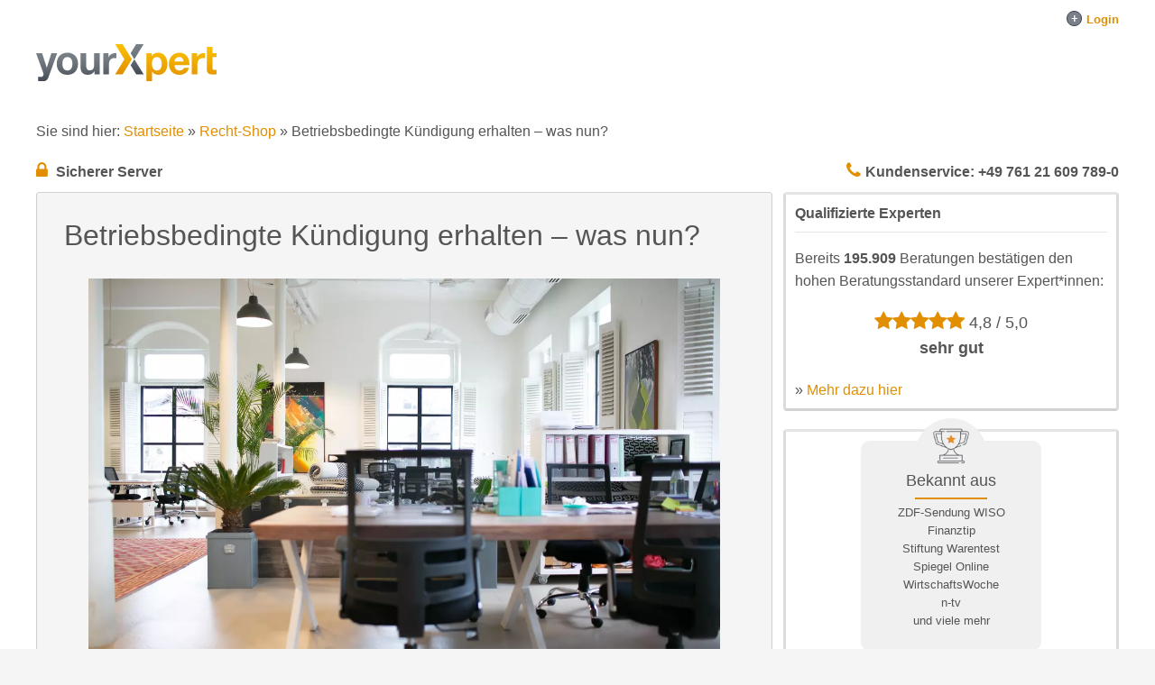

--- FILE ---
content_type: text/html; charset=UTF-8
request_url: https://www.yourxpert.de/betriebsbedingte-kuendigung
body_size: 24731
content:
<!DOCTYPE html>
<html lang="de">
<head>
<meta charset="utf-8">
<meta name="description" content="Betriebsbedingte Kündigung: Voraussetzungen ✓ Sozialauswahl ✓ Kündigungsschutz ✓ ☆ Kostenlose Ersteinschätzung vom Anwalt ► Jetzt informieren!" />
<meta name="author" content="yourXpert GmbH" />
<meta name="viewport" content="width=device-width, initial-scale=1.0" />
<link rel="canonical" href="https://www.yourxpert.de/betriebsbedingte-kuendigung" />
<link sizes="96x96" rel="shortcut icon" type="image/png" href="/images/favicon/favicon-96x96.png" />
<link sizes="48x48" rel="shortcut icon" type="image/png" href="/images/favicon/favicon-48x48.png" />
<link sizes="32x32" rel="shortcut icon" type="image/png" href="/images/favicon/favicon-32x32.png" />
<link sizes="16x16" rel="shortcut icon" type="image/png" href="/images/favicon/favicon-16x16.png" />
<link rel="image_src" href="/images/facebook_image.jpg" />
<link rel="apple-touch-icon" href="/apple-touch-icon.png?m=1589523617" />
<link rel="stylesheet" type="text/css" href="/assets/825f2bfe/jui/css/base/jquery-ui.css" />
<link rel="stylesheet" type="text/css" href="/css/styles_1760439696.css" />
<style type="text/css">
/*<![CDATA[*/

		.after-html {
			margin-top: 10px;
		}
	#informational-page > div:last-child .box {
		border-width: 3px;
	}
	#informational-box {
		margin-top: 10px;
	}
	#informational-box .tb {
		text-align: center;
	}
	#informational-box .box-content {
		padding-top: 0;
	}
	#informational-box .seal > div {
		margin: 0 auto;
	}
	#informational-box .seal {
		margin-top: 10px;
		/*
		background: white;
		position: relative;
		left: 50%;
		margin-left: -110px;
		padding: 10px 10px 0 10px;
		width: 200px;
		top: 30px;
		*/
	}
	@media screen and (max-width: 979px) {
		#informational-box .tb {
			position: fixed;
			bottom: 0;
			left: 0;
			width: 100%;
			padding: 10px 0;
			display: block;
			-moz-box-sizing: border-box;
			-webkit-box-sizing: border-box;
			-ms-box-sizing: border-box;
			box-sizing: border-box;
			border-radius: 0;
			border: none;
			z-index: 100;
		}
	}
	@media screen and (min-width: 980px) {
		#as-featured {
			width: 68%;
		}
		#informational-box {
			position: sticky;
			position: -webkit-sticky;
			top: 10px;
		}
	}
	
/*]]>*/
</style>
<style type="text/css">
/*<![CDATA[*/

.cta-button {
	text-align: center;
}

/*]]>*/
</style>
<style type="text/css">
/*<![CDATA[*/

		#maintainer {
			margin: 30px 0;
			padding: 10px;
			display: flex;
			align-items: center;
		}
		.reader {
			margin-right: 20px;
		}
		@media screen and (max-width: 768px) {
			.reader {
				margin-right: 0;
			}
			#maintainer {
				font-size: 0.9em;
			}
		}
		.circle-avatar {
			width: 70px;
			height: 70px;
			margin-right: 10px;
			background-repeat: no-repeat;
			background-position: 50% 50%;
			background-size: cover;
			border-radius: 50%;
			flex-shrink: 0;
		}
		.vrweb_player_main {
			display: inherit;
		}
		.maintainer {
			padding: 0 5px;
			flex-grow: 1;
		}
		
/*]]>*/
</style>
<style type="text/css">
/*<![CDATA[*/

    .ui-dialog.ui-widget.ui-widget-content.ui-corner-all.ui-front.ui-dialog-buttons
    {
        position:fixed;
    }
	#newsletter-popup
	{
		display: flex;
	}
	#guidebook-newsletter-form
	{
		margin: 10px auto;
		margin-bottom: 0px;
		text-align: center;
		font-size: 18px;
	}
	.download_close i
	{
		transform: scale(2);
		cursor: pointer;
		color: #F0A944;
	}
	.ui-button.ui-widget.ui-state-default
	{
		margin-right: 8px;
		background: none;
		border: none;
		color: #ffffff;
	}
	/*
	.ui-state-default .ui-icon
	{
		background-image: none;
	}
	*/
	.ui-dialog-buttonpane
	{
		display: none;
	}
	.ui-dialog-titlebar
	{
		display: none;
	}
	#download-tip
	{
		text-align: center;
	}
	#newsletter-popup input[type="text"]
	{
		margin-top: 5px;
	}
	input[name="popup_newsletter"]
	{
		width: 200px;
		margin: 10px;
	}
	@media screen and (max-width: 400px) 
	{
		#newsletter-popup
		{
			height: 100% !important;
		}
		#MailSubscriber_email
		{
			width: 95%;
		}
		.ui-widget-header
		{
			font-size: 10px;
		}
	}
	
/*]]>*/
</style>
<style type="text/css">
/*<![CDATA[*/

		#guidebook_rating
		{
			display: flex;
			flex-direction: column;
			border-top: 1px solid lightgray;
			border-bottom: 1px solid lightgray;
			justify-content: center;
			align-items: center;
			align-content: center;
			margin-top: 50px;
		}
		#feedback_text
		{
			display: flex;
			flex-direction: column;
			justify-content: center;
			align-items: center;
			align-content: center;
			margin: 0px;
			width: 450px;
			margin-bottom: 10px;
			margin-top: 10px;
		}
		#DocumentUploadFeedback_feedback
		{
			width: 90%;
		}
		#feedback_text div
		{
			display:flex;
			justify-content: center;
			align-items: center;
			align-content: center;
			margin-top: 10px;
		}
		#feedback_text div button
		{
			margin-right: 10px;
		}
		#thumbs
		{
			display: flex;
			justify-content: center;
			align-items: center;
			align-content: center;
		}
		#thumbs button, #thumbs p 
		{
			margin: 5px;
			margin-right: 20px;
			text-align:center;
			align-items: center;
			align-content: center;
		}
		.flash-success
		{
			margin-top: 15px;
			margin-bottom: 15px;
			text-align: center;
		}
	
/*]]>*/
</style>
<style type="text/css">
/*<![CDATA[*/

.featured-in-seal {
	color: #555;
	text-align: center;
	font-size: 13px;
	background: #f0f0f0;
	width: 200px;
	height: 233px;
	position:relative;
	border-radius: 10px;
	margin: 0 auto;
}
.featured-in-seal-heading {
	padding-top: 30px;
	font-size: 18px;
}
.featured-in-seal-line {
	border-bottom: 2px solid #e18f00;
	margin: 5px auto;
	width: 80px;
}
.featured-in-seal img {
	width: 80px;
	position: absolute;
	top: -25px;
	margin-left: -40px;
}

/*]]>*/
</style>
<style type="text/css">
/*<![CDATA[*/

	#shadow {
		position: fixed;                                                                                               
		top: 0%;
		left: 0%;
		width: 100%;
		height: 100%;
		z-index:1001;
		background-color: rgba(0,0,0,0.8);
		/*
		background-color: black;
		-moz-opacity: 0.7;
		opacity: 0.7;
		filter: alpha(opacity=70);
		*/
		-webkit-animation: fadein 0.5s;
		animation: fadein 0.5s;
	}
	#lightweight-popup {
		display:none;
		position: fixed;
		top:20px;
		left: 0%;
		width: 100%;
		z-index: 1002;
	}
	#lightweight-popup .title {
		font-size: 22px;
		margin-top: 0px;
		color: #e18f00;
		margin-bottom: 15px;
	} 
	.popupcontent {
		position: absolute;
		overflow: hidden;
		z-index: 1003;
		width: 100%;
	}
	.insidepopup {
		text-align: left;
		width: 480px;
		margin: 0 auto;
	}
	.insidepopup .template {
		background-color: #FFF;
		margin-bottom:10px;
		padding: 25px 35px;
	}
	.insidepopup .close {
		float: right;
		text-align: right;
	}
	.insidepopup .close .fa-times-circle-o {
		font-size: 1.8em;
		color: #e18f00;
	}
	@-webkit-keyframes fadein {
		0% {
	opacity: 0;
		}

		100% {
	opacity: 0.7;
		}    
	}
	@-ms-keyframes fadein {
		0% { 
	opacity: 0;
		}    

		100% {
	opacity: 0.7;
		}    
	}
	@keyframes fadein {
		0% { 
	opacity: 0;
		}    

		100% {
	opacity: 0.7;
		}    
	}
	@-webkit-keyframes popin {
		0% {
			-webkit-transform: scale(0);
	transform: scale(0);
	opacity: 0;
		}

		85% {
			-webkit-transform: scale(1.05);
	transform: scale(1.05);
	/*opacity: 1;*/
		}

		100% {
			-webkit-transform: scale(1);
	transform: scale(1);
	/*opacity: 1;*/
		}
	}
	@-ms-keyframes popin {
		0% {
			-ms-transform: scale(0);
	transform: scale(0);
	opacity: 0;
		}

		85% {
			-ms-transform: scale(1.05);
	transform: scale(1.05);
	/*opacity: 1;*/
		}

		100% {
			-ms-transform: scale(1);
	transform: scale(1);
	/*opacity: 1;*/
		}
	}
	@keyframes popin {
		0% {
			-webkit-transform: scale(0);
			-ms-transform: scale(0);
	transform: scale(0);
	opacity: 0;
		}

		85% {
			-webkit-transform: scale(1.05);
			-ms-transform: scale(1.05);
	transform: scale(1.05);
	/*opacity: 1;*/
		}

		100% {
			-webkit-transform: scale(1);
			-ms-transform: scale(1);
	transform: scale(1);
	/*opacity: 1;*/
		}
	}
	.shake {
		-webkit-animation: popin 0.3s;
		animation: fadein popin 0.3s;
	}
	
/*]]>*/
</style>
<script type="text/javascript">
/*<![CDATA[*/

			(function() {
				var css = document.createElement('link');
				css.href = '/css/ribbon.css';
				css.rel = 'stylesheet';
				css.property = 'stylesheet';
				css.type = 'text/css';
				document.getElementsByTagName('head')[0].appendChild(css);
			})();
		

			(function() {
				var css = document.createElement('link');
				css.href = 'https://vrweb15.linguatec.org/VoiceReaderWeb15User/player20/styles/black/player_skin.css';
				css.rel = 'stylesheet';
				css.property = 'stylesheet';
				css.type = 'text/css';
				document.getElementsByTagName('head')[0].appendChild(css);
			})();
		

			(function() {
				var css = document.createElement('link');
				css.href = '/css/numeratedList.css';
				css.rel = 'stylesheet';
				css.property = 'stylesheet';
				css.type = 'text/css';
				document.getElementsByTagName('head')[0].appendChild(css);
			})();
		

this.top.location !== this.location && (this.top.location = this.location);

var baseUrl = "";
var appDomain = "www.yourxpert.de";
var chatNode = "https://chat.yourxpert.de/";
var nsocket = false;
var lpi_status_available = true;


			(function() {
				var css = document.createElement('link');
				css.href = '/css/bootstrap.min.css';
				css.rel = 'stylesheet';
				css.property = 'stylesheet';
				css.type = 'text/css';
				document.getElementsByTagName('head')[0].appendChild(css);
			})();
		

(function() {
	var css = document.createElement('link');
	css.href = '/font-awesome-4.7.0/css/font-awesome.min.css';
	css.rel = 'stylesheet';
	css.property = 'stylesheet';
	css.type = 'text/css';
	document.getElementsByTagName('head')[0].appendChild(css);
})();


		!function(w,d){
			if(!w.rdt){
				var p=w.rdt=function(){
					p.sendEvent?p.sendEvent.apply(p,arguments):p.callQueue.push(arguments)
				};
				p.callQueue=[];
				var t=d.createElement('script');
				t.src='https://www.redditstatic.com/ads/pixel.js',t.async=!0;
				var s=d.getElementsByTagName('script')[0];
				s.parentNode.insertBefore(t,s)
			}
		}(window,document);
		rdt('init','a2_egit0b4vrwfk', {
			externalId:''
		});
		rdt('track', 'PageVisit');
		
/*]]>*/
</script>
<script type="text/javascript" class="cmplazyload" data-cmp-vendor="s26">
/*<![CDATA[*/

			window['gtag_enable_tcf_support'] = true;
			window.dataLayer = window.dataLayer || [];
			function gtag(){dataLayer.push(arguments);}
			gtag('js', new Date());
			gtag('consent', 'default', {'ad_storage': 'denied','ad_user_data': 'denied','ad_personalization': 'denied','analytics_storage': 'denied'});
			gtag('config', 'G-YKEYXMSYCR', {"anonymize_ip":true,"link_attribution":true,"cookie_domain":"yourxpert.de","content_group":"Produktseite (Kostenlose Ersteinsch\u00e4tzung)","page_type":"Produktseite (Kostenlose Ersteinsch\u00e4tzung)"});	
			
		
/*]]>*/
</script>
<script type="text/javascript" src="/assets/825f2bfe/jquery.min.js"></script>
<script type="text/javascript" src="/js/jquery.visible.min.js"></script>
<script type="text/javascript" src="/js/numeratedList.js"></script>
<script type="text/javascript" src="/js/jquery.cookie.js"></script>
<script type="text/javascript" src="/js/ouibounce.js"></script>
<title>Betriebsbedingte Kündigung ▷ Das können Sie tun!</title>
</head>

<body class="streamlined"><script type="application/ld+json">
/*<![CDATA[*/

        {
            "@context" : "http://schema.org",
            "@type" : "Organization",
            "name": "yourXpert",	
            "aggregateRating": {
                "@type": "AggregateRating",
                "bestRating": "5",
                "reviewCount": "28221",
                "ratingCount": "195909",
                "ratingValue": "4.8"
            }
        }
/*]]>*/
</script>

<div id="scroll-to-top-check"></div>
<link rel="preconnect" href="https://securepubads.g.doubleclick.net" crossorigin="anonymous">
<link rel="preconnect" href="https://yourxpert.h5v.eu" crossorigin="anonymous">
<!-- CMP (required) -->
<script>
window.cmp_params = "&usedesign=30929";
window.cmp_privacyurl = "/legal/privacy";
window.cmp_imprinturl = "/legal";
window.cmp_tacurl = "/legal/tos";
</script>
<script>if(!("gdprAppliesGlobally" in window)){window.gdprAppliesGlobally=true}if(!("cmp_id" in window)||window.cmp_id<1){window.cmp_id=0}if(!("cmp_cdid" in window)){window.cmp_cdid="cfddb307c1269"}if(!("cmp_params" in window)){window.cmp_params=""}if(!("cmp_host" in window)){window.cmp_host="b.delivery.consentmanager.net"}if(!("cmp_cdn" in window)){window.cmp_cdn="cdn.consentmanager.net"}if(!("cmp_proto" in window)){window.cmp_proto="https:"}if(!("cmp_codesrc" in window)){window.cmp_codesrc="1"}window.cmp_getsupportedLangs=function(){var b=["DE","EN","FR","IT","NO","DA","FI","ES","PT","RO","BG","ET","EL","GA","HR","LV","LT","MT","NL","PL","SV","SK","SL","CS","HU","RU","SR","ZH","TR","UK","AR","BS"];if("cmp_customlanguages" in window){for(var a=0;a<window.cmp_customlanguages.length;a++){b.push(window.cmp_customlanguages[a].l.toUpperCase())}}return b};window.cmp_getRTLLangs=function(){var a=["AR"];if("cmp_customlanguages" in window){for(var b=0;b<window.cmp_customlanguages.length;b++){if("r" in window.cmp_customlanguages[b]&&window.cmp_customlanguages[b].r){a.push(window.cmp_customlanguages[b].l)}}}return a};window.cmp_getlang=function(a){if(typeof(a)!="boolean"){a=true}if(a&&typeof(cmp_getlang.usedlang)=="string"&&cmp_getlang.usedlang!==""){return cmp_getlang.usedlang}return window.cmp_getlangs()[0]};window.cmp_getlangs=function(){var g=window.cmp_getsupportedLangs();var c=[];var f=location.hash;var e=location.search;var j="cmp_params" in window?window.cmp_params:"";var a="languages" in navigator?navigator.languages:[];if(f.indexOf("cmplang=")!=-1){c.push(f.substr(f.indexOf("cmplang=")+8,2).toUpperCase())}else{if(e.indexOf("cmplang=")!=-1){c.push(e.substr(e.indexOf("cmplang=")+8,2).toUpperCase())}else{if(j.indexOf("cmplang=")!=-1){c.push(j.substr(j.indexOf("cmplang=")+8,2).toUpperCase())}else{if("cmp_setlang" in window&&window.cmp_setlang!=""){c.push(window.cmp_setlang.toUpperCase())}else{if("cmp_langdetect" in window&&window.cmp_langdetect==1){c.push(window.cmp_getPageLang())}else{if(a.length>0){for(var d=0;d<a.length;d++){c.push(a[d])}}if("language" in navigator){c.push(navigator.language)}if("userLanguage" in navigator){c.push(navigator.userLanguage)}}}}}}var h=[];for(var d=0;d<c.length;d++){var b=c[d].toUpperCase();if(b.length<2){continue}if(g.indexOf(b)!=-1){h.push(b)}else{if(b.indexOf("-")!=-1){b=b.substr(0,2)}if(g.indexOf(b)!=-1){h.push(b)}}}if(h.length==0&&typeof(cmp_getlang.defaultlang)=="string"&&cmp_getlang.defaultlang!==""){return[cmp_getlang.defaultlang.toUpperCase()]}else{return h.length>0?h:["EN"]}};window.cmp_getPageLangs=function(){var a=window.cmp_getXMLLang();if(a!=""){a=[a.toUpperCase()]}else{a=[]}a=a.concat(window.cmp_getLangsFromURL());return a.length>0?a:["EN"]};window.cmp_getPageLang=function(){var a=window.cmp_getPageLangs();return a.length>0?a[0]:""};window.cmp_getLangsFromURL=function(){var c=window.cmp_getsupportedLangs();var b=location;var m="toUpperCase";var g=b.hostname[m]()+".";var a=b.pathname[m]()+"/";var f=[];for(var e=0;e<c.length;e++){var j=a.substring(0,c[e].length+1);if(g.substring(0,c[e].length+1)==c[e]+"."){f.push(c[e][m]())}else{if(c[e].length==5){var k=c[e].substring(3,5)+"-"+c[e].substring(0,2);if(g.substring(0,k.length+1)==k+"."){f.push(c[e][m]())}}else{if(j==c[e]+"/"||j=="/"+c[e]){f.push(c[e][m]())}else{if(j==c[e].replace("-","/")+"/"||j=="/"+c[e].replace("-","/")){f.push(c[e][m]())}else{if(c[e].length==5){var k=c[e].substring(3,5)+"-"+c[e].substring(0,2);var h=a.substring(0,k.length+1);if(h==k+"/"||h==k.replace("-","/")+"/"){f.push(c[e][m]())}}}}}}}return f};window.cmp_getXMLLang=function(){var c=document.getElementsByTagName("html");if(c.length>0){var c=c[0]}else{c=document.documentElement}if(c&&c.getAttribute){var a=c.getAttribute("xml:lang");if(typeof(a)!="string"||a==""){a=c.getAttribute("lang")}if(typeof(a)=="string"&&a!=""){var b=window.cmp_getsupportedLangs();return b.indexOf(a.toUpperCase())!=-1?a:""}else{return""}}};(function(){var B=document;var C=B.getElementsByTagName;var o=window;var t="";var h="";var k="";var D=function(e){var i="cmp_"+e;e="cmp"+e+"=";var d="";var l=e.length;var G=location;var H=G.hash;var w=G.search;var u=H.indexOf(e);var F=w.indexOf(e);if(u!=-1){d=H.substring(u+l,9999)}else{if(F!=-1){d=w.substring(F+l,9999)}else{return i in o&&typeof(o[i])!=="function"?o[i]:""}}var E=d.indexOf("&");if(E!=-1){d=d.substring(0,E)}return d};var j=D("lang");if(j!=""){t=j;k=t}else{if("cmp_getlang" in o){t=o.cmp_getlang().toLowerCase();h=o.cmp_getlangs().slice(0,3).join("_");k=o.cmp_getPageLangs().slice(0,3).join("_");if("cmp_customlanguages" in o){var m=o.cmp_customlanguages;for(var x=0;x<m.length;x++){var a=m[x].l.toLowerCase();if(a==t){t="en"}}}}}var q=("cmp_proto" in o)?o.cmp_proto:"https:";if(q!="http:"&&q!="https:"){q="https:"}var n=("cmp_ref" in o)?o.cmp_ref:location.href;if(n.length>300){n=n.substring(0,300)}var z=function(d){var I=B.createElement("script");I.setAttribute("data-cmp-ab","2");I.type="text/javascript";I.async=true;I.src=d;var H=["body","div","span","script","head"];var w="currentScript";var F="parentElement";var l="appendChild";var G="body";if(B[w]&&B[w][F]){B[w][F][l](I)}else{if(B[G]){B[G][l](I)}else{for(var u=0;u<H.length;u++){var E=C(H[u]);if(E.length>0){E[0][l](I);break}}}}};var b=D("design");var c=D("regulationkey");var y=D("gppkey");var s=D("att");var f=o.encodeURIComponent;var g=false;try{g=B.cookie.length>0}catch(A){g=false}var p=q+"//"+o.cmp_host+"/delivery/cmp.php?";p+=("cmp_id" in o&&o.cmp_id>0?"id="+o.cmp_id:"")+("cmp_cdid" in o?"&cdid="+o.cmp_cdid:"")+"&h="+f(n);p+=(b!=""?"&cmpdesign="+f(b):"")+(c!=""?"&cmpregulationkey="+f(c):"")+(y!=""?"&cmpgppkey="+f(y):"");p+=(s!=""?"&cmpatt="+f(s):"")+("cmp_params" in o?"&"+o.cmp_params:"")+(g?"&__cmpfcc=1":"");z(p+"&l="+f(t)+"&ls="+f(h)+"&lp="+f(k)+"&o="+(new Date()).getTime());var r="js";var v=D("debugunminimized")!=""?"":".min";if(D("debugcoverage")=="1"){r="instrumented";v=""}if(D("debugtest")=="1"){r="jstests";v=""}z(q+"//"+o.cmp_cdn+"/delivery/"+r+"/cmp_final"+v+".js")})();window.cmp_addFrame=function(b){if(!window.frames[b]){if(document.body){var a=document.createElement("iframe");a.style.cssText="display:none";if("cmp_cdn" in window&&"cmp_ultrablocking" in window&&window.cmp_ultrablocking>0){a.src="//"+window.cmp_cdn+"/delivery/empty.html"}a.name=b;a.setAttribute("title","Intentionally hidden, please ignore");a.setAttribute("role","none");a.setAttribute("tabindex","-1");document.body.appendChild(a)}else{window.setTimeout(window.cmp_addFrame,10,b)}}};window.cmp_rc=function(c,b){var l="";try{l=document.cookie}catch(h){l=""}var j="";var f=0;var g=false;while(l!=""&&f<100){f++;while(l.substr(0,1)==" "){l=l.substr(1,l.length)}var k=l.substring(0,l.indexOf("="));if(l.indexOf(";")!=-1){var m=l.substring(l.indexOf("=")+1,l.indexOf(";"))}else{var m=l.substr(l.indexOf("=")+1,l.length)}if(c==k){j=m;g=true}var d=l.indexOf(";")+1;if(d==0){d=l.length}l=l.substring(d,l.length)}if(!g&&typeof(b)=="string"){j=b}return(j)};window.cmp_stub=function(){var a=arguments;__cmp.a=__cmp.a||[];if(!a.length){return __cmp.a}else{if(a[0]==="ping"){if(a[1]===2){a[2]({gdprApplies:gdprAppliesGlobally,cmpLoaded:false,cmpStatus:"stub",displayStatus:"hidden",apiVersion:"2.2",cmpId:31},true)}else{a[2](false,true)}}else{if(a[0]==="getUSPData"){a[2]({version:1,uspString:window.cmp_rc("__cmpccpausps","1---")},true)}else{if(a[0]==="getTCData"){__cmp.a.push([].slice.apply(a))}else{if(a[0]==="addEventListener"||a[0]==="removeEventListener"){__cmp.a.push([].slice.apply(a))}else{if(a.length==4&&a[3]===false){a[2]({},false)}else{__cmp.a.push([].slice.apply(a))}}}}}}};window.cmp_gpp_ping=function(){return{gppVersion:"1.1",cmpStatus:"stub",cmpDisplayStatus:"hidden",signalStatus:"not ready",supportedAPIs:["5:tcfcav1","7:usnat","8:usca","9:usva","10:usco","11:usut","12:usct"],cmpId:31,sectionList:[],applicableSections:[0],gppString:"",parsedSections:{}}};window.cmp_gppstub=function(){var c=arguments;__gpp.q=__gpp.q||[];if(!c.length){return __gpp.q}var h=c[0];var g=c.length>1?c[1]:null;var f=c.length>2?c[2]:null;var a=null;var j=false;if(h==="ping"){a=window.cmp_gpp_ping();j=true}else{if(h==="addEventListener"){__gpp.e=__gpp.e||[];if(!("lastId" in __gpp)){__gpp.lastId=0}__gpp.lastId++;var d=__gpp.lastId;__gpp.e.push({id:d,callback:g});a={eventName:"listenerRegistered",listenerId:d,data:true,pingData:window.cmp_gpp_ping()};j=true}else{if(h==="removeEventListener"){__gpp.e=__gpp.e||[];a=false;for(var e=0;e<__gpp.e.length;e++){if(__gpp.e[e].id==f){__gpp.e[e].splice(e,1);a=true;break}}j=true}else{__gpp.q.push([].slice.apply(c))}}}if(a!==null&&typeof(g)==="function"){g(a,j)}};window.cmp_msghandler=function(d){var a=typeof d.data==="string";try{var c=a?JSON.parse(d.data):d.data}catch(f){var c=null}if(typeof(c)==="object"&&c!==null&&"__cmpCall" in c){var b=c.__cmpCall;window.__cmp(b.command,b.parameter,function(h,g){var e={__cmpReturn:{returnValue:h,success:g,callId:b.callId}};d.source.postMessage(a?JSON.stringify(e):e,"*")})}if(typeof(c)==="object"&&c!==null&&"__uspapiCall" in c){var b=c.__uspapiCall;window.__uspapi(b.command,b.version,function(h,g){var e={__uspapiReturn:{returnValue:h,success:g,callId:b.callId}};d.source.postMessage(a?JSON.stringify(e):e,"*")})}if(typeof(c)==="object"&&c!==null&&"__tcfapiCall" in c){var b=c.__tcfapiCall;window.__tcfapi(b.command,b.version,function(h,g){var e={__tcfapiReturn:{returnValue:h,success:g,callId:b.callId}};d.source.postMessage(a?JSON.stringify(e):e,"*")},b.parameter)}if(typeof(c)==="object"&&c!==null&&"__gppCall" in c){var b=c.__gppCall;window.__gpp(b.command,function(h,g){var e={__gppReturn:{returnValue:h,success:g,callId:b.callId}};d.source.postMessage(a?JSON.stringify(e):e,"*")},"parameter" in b?b.parameter:null,"version" in b?b.version:1)}};window.cmp_setStub=function(a){if(!(a in window)||(typeof(window[a])!=="function"&&typeof(window[a])!=="object"&&(typeof(window[a])==="undefined"||window[a]!==null))){window[a]=window.cmp_stub;window[a].msgHandler=window.cmp_msghandler;window.addEventListener("message",window.cmp_msghandler,false)}};window.cmp_setGppStub=function(a){if(!(a in window)||(typeof(window[a])!=="function"&&typeof(window[a])!=="object"&&(typeof(window[a])==="undefined"||window[a]!==null))){window[a]=window.cmp_gppstub;window[a].msgHandler=window.cmp_msghandler;window.addEventListener("message",window.cmp_msghandler,false)}};if(!("cmp_noiframepixel" in window)){window.cmp_addFrame("__cmpLocator")}if((!("cmp_disableusp" in window)||!window.cmp_disableusp)&&!("cmp_noiframepixel" in window)){window.cmp_addFrame("__uspapiLocator")}if((!("cmp_disabletcf" in window)||!window.cmp_disabletcf)&&!("cmp_noiframepixel" in window)){window.cmp_addFrame("__tcfapiLocator")}if((!("cmp_disablegpp" in window)||!window.cmp_disablegpp)&&!("cmp_noiframepixel" in window)){window.cmp_addFrame("__gppLocator")}window.cmp_setStub("__cmp");if(!("cmp_disabletcf" in window)||!window.cmp_disabletcf){window.cmp_setStub("__tcfapi")}if(!("cmp_disableusp" in window)||!window.cmp_disableusp){window.cmp_setStub("__uspapi")}if(!("cmp_disablegpp" in window)||!window.cmp_disablegpp){window.cmp_setGppStub("__gpp")};
window.cmp_addFrame("__cmapiLocator");
window.cmp_addFrame("__tcfapiLocator");//remove this line to remove IAB TCF v2 support
window.cmp_setStub("__cmapi");
window.cmp_setStub("__tcfapi");//remove this line to remove IAB TCF v2 support
</script>
<!-- your ad tag -->
<div id="wrapper">
<div id="login-bar">
<div class="page">
<form id="top-login-form" action="https://www.yourxpert.de/login" method="post">
<input type="hidden" value="RWZLam1SenV1ajVESlNRa25Wb3JGeXI1R3c1NHdZNUsof22RbZbbFKcFqpoPPySOGzUsyYj7varSY8HE-jiGHA==" name="YII_CSRF_TOKEN" /><span class="cell">
	<input id="login-bar-email" placeholder="E-Mail oder Benutzername" autocomplete="email" name="LoginForm[email]" type="text" maxlength="64" /></span>
<span class="cell">
	<input id="login-bar-password" placeholder="Passwort" autocomplete="current-password" name="LoginForm[password]" type="password" /></span>
<span class="cell">
	<input class="loginButton" type="submit" name="yt0" value="Login" /></span>
<span class="cell">
	<small>
	<input id="ytlogin-bar-remember-me" type="hidden" value="0" name="LoginForm[rememberMe]" /><input id="login-bar-remember-me" name="LoginForm[rememberMe]" value="1" type="checkbox" />	<label for="login-bar-remember-me">Angemeldet bleiben</label>
	<span class="lost-password fwd" data-fwd="/register/recoverpassword">Passwort vergessen?</span>	</small>
</span>

</form>
<div id="auth-providers">
<span class="cell" style="margin-right: 10px;">
<b>ODER</b>
</span>
<span class="cell">
	<span class="oneclicklogin google-button fwd" data-fwd="/login/google"><span class="fa fa-google"></span>Login mit Google</span></span>
</div>
</div>
</div>


<input type="checkbox" id="menu-toggle">
<div class="container new-landing page">

	<div id="top">
		<ul id="yw1">
<li id="login-link" class="fwd exclude-fwd"><span><span id="login-open-close" class="login-open">+</span>Login</span></li>
</ul>				</div>

	
		<div id="header" class="hide-nav-bar">
			<input type="checkbox" id="search-toggle">
			<label id="menu-toggle-label" for="menu-toggle"><span class="fa fa-navicon"></span><span class="fa fa-chevron-up"></span></label>
										<div id="logo"><a href="/"><img src="/images/logo/logo.svg" alt="yourXpert - Online Beratung" /></a></div>
									
			<div id="search">
								<form action="/cse/search" id="cse-search-box" method="get">
						<input type="text" name="q" size="55" class="boxsize"/>
						<button><span class="fa fa-search"></span></button>
				</form>
							</div>
			<label id="search-toggle-label" for="search-toggle"><span class="fa fa-search"></span><span class="fa fa-times"></span></label>
			<span id="mobile-login-account" class="fa fa-user show-on-mobile fwd" data-fwd="/login"></span>
		</div><!-- header -->
		</div>
<div id="sf-menu" class="guest hide-nav-bar">
<div class="container new-landing  page">
<ul class="sf-menu" id="yw2">
<li class="hide-on-768 first"><a href="/anwalt-online-fragen">Rechtsberatung</a>
<ul>
<li class="first"><a href="/anwalt-arbeitsrecht-online-fragen">Arbeitsrecht</a></li>
<li><a href="/rechtsanwalt-erbrecht-online-fragen">Erbrecht</a></li>
<li><a href="/anwalt-familienrecht-online-fragen">Familienrecht</a></li>
<li><a href="/gesellschaftsrecht-anwalt-online-fragen">Gesellschaftsrecht</a></li>
<li><a href="/rechtsanwalt-immobilienrecht-online-fragen">Immobilienrecht</a></li>
<li><a href="/anwalt-kaufrecht-online-fragen">Kaufrecht</a></li>
<li><a href="/anwalt-mietrecht-online-fragen">Mietrecht</a></li>
<li><a href="/nachbarschaftsrecht">Nachbarschaftsrecht</a></li>
<li><a href="/rechtsanwalt-schadensersatz">Schadensersatz</a></li>
<li><a href="/rechtsanwalt-strafrecht-online-fragen">Strafrecht</a></li>
<li><a href="/anwalt-verkehrsrecht-online-fragen">Verkehrsrecht</a></li>
<li><a href="/anwalt-vertragsrecht-online-fragen">Vertragsrecht</a></li>
<li><a href="/rechtsanwalt-zivilrecht-online-fragen">Zivilrecht</a></li>
<li><a href="/anwalt-online-fragen">Weitere&hellip;</a></li>
<li class="sub-button last"><a href="/angebot-einholen?sub_category_id=9">Kostenlose Ersteinschätzung</a></li>
</ul>
</li>
<li class="hide-on-768"><a href="/steuerberater-online-fragen">Steuerberatung</a>
<ul>
<li class="first"><a href="/xperts/recht-steuern/steuerberater/doppelbesteuerung">Doppelbesteuerung</a></li>
<li><a href="/xperts/recht-steuern/steuerberater/einkommensteuererklaerung">Einkommensteuererklärung</a></li>
<li><a href="/xperts/recht-steuern/steuerberater/immobilienbesteuerung">Immobilienbesteuerung</a></li>
<li><a href="/xperts/recht-steuern/steuerberater/kapitalvermoegen">Kapitalvermögen</a></li>
<li><a href="/xperts/recht-steuern/steuerberater/lohnabrechnung">Lohnabrechnung</a></li>
<li><a href="/xperts/recht-steuern/steuerberater/steuererklaerung">Steuererklärung</a></li>
<li><a href="/xperts/recht-steuern/steuerberater/steuerklassen">Steuerklassen</a></li>
<li><a href="/xperts/recht-steuern/steuerberater/umsatzsteuer">Umsatzsteuer</a></li>
<li><a href="/xperts/recht-steuern/steuerberater/vermietung-verpachtung">Vermietung / Verpachtung</a></li>
<li><a href="/steuerberater-online-fragen">Weitere&hellip;</a></li>
<li class="sub-button last"><a href="/angebot-einholen?sub_category_id=10">Kostenlose Ersteinschätzung</a></li>
</ul>
</li>
<li class=""><a href="/recht-shop">Recht-Shop</a></li>
<li class=""><span><span data-fwd="/xpertise/recht" class="fwd">Ratgeber</span></span></li>
<li id="header-auction-button" class="as-button last"><span><span data-fwd="/angebot-einholen" class="fwd">Angebot einholen</span></span></li>
</ul>
</div>
</div>
<div class="container new-landing page" id="non-header">

	<div class="hide-nav-bar" id="breadcrumbs">
<span class="hide-on-mobile">Sie sind hier: </span><a href="/">Startseite</a> &raquo; <a href="/recht-shop">Recht-Shop</a> &raquo; <span>Betriebsbedingte Kündigung erhalten – was nun?</span></div>	<!-- breadcrumbs -->
	
					
			
	

	
	<div class="container" id="content">
		
	

		<div id="top-icons">
			<div>
				<span class="fa fa-lock"></span>	
				<b>Sicherer Server</b>
			</div>
			<div>
				<span class="fa fa-phone"></span><b><span class="hide-on-mobile">Kundenservice:</span> +49 761 21 609 789-0</b> </div>
		</div>
		<div class="flex" id="informational-page">
<!--deactivate-->
	<div class="boxsize left-column3 upload-documents">
	
	<h1 itemprop="name">Betriebsbedingte Kündigung erhalten – was nun?</h1>

	
		

	<!-- INTRO -->
<div class="lp-intro">
	<link itemprop="image" href="https://www.yourxpert.de/upload/landingpage/images/betriebsbedingte-kuendigung.png" />	<p><img width="700" height="466"alt="Was tun bei betriebsbedingter Kündigung?" src="/upload/landingpage/images/betriebsbedingte-kuendigung.webp" title="Betriebsbedingte Kündigung - was nun?" /></p>
</div>
<meta itemprop="sku" content="DU-ID-277" />
<div itemprop="brand" itemtype="http://schema.org/Brand" itemscope>
	<meta itemprop="name" content="yourXpert" />
</div>
<meta itemprop="description" content="Betriebsbedingte Kündigung: Voraussetzungen ✓ Sozialauswahl ✓ Kündigungsschutz ✓ ☆ Kostenlose Ersteinschätzung vom Anwalt ► Jetzt informieren!">

	
		

	
			
	<!-- GUIDEBOOK -->
<div class="guidebook">
	<div id="maintainer" class="info-box boxsize">
	<div class="circle-avatar object-top" style="background-image: url(/profile/14412_rechtsanwalt-ralf-hauser.jpg)"></div>
	<div class="maintainer">Verfasst von <strong><a rel="author" href="/xpert/rechtsanwalt/ralf.hauser">Rechtsanwalt Ralf Hauser, LL.M.</a></strong><br>Zuletzt geprüft und aktualisiert am <strong><time itemprop="dateModified" datetime="2025-12-26T14:35:12+01:00">26.12.2025</time></strong></div>
<div class="reader">
<script>
vrweb_customerid='11591';
vrweb_player_form='1';
vrweb_player_type='hover';
vrweb_player_color='black';
vrweb_guilang='de';
vrweb_icon='04';
vrweb_iconcolor='blue';
vrweb_lang='de-de';
vrweb_readelementsclass='read,guidebook';
vrweb_readelementsid='tag-text';
vrweb_icon = '<style type="text/css">span.read-icon span.fa {font-size:24px;margin-right:10px;vertical-align:middle} span.read-icon {color:#e18f00; cursor:pointer; font-weight: bold;font-size:15px;} span.read-icon:hover {text-decoration:underline}</style><span class="read-icon"><span class="fa fa-volume-up"></span>Ratgeber vorlesen</span>';
vrweb_exclelementsid='individual_example';
vrweb_path_prefix = '//vrweb15.linguatec.org/VoiceReaderWeb15User/player20/scripts/';
//vrweb_debug='1';
</script>
<script src="https://vrweb15.linguatec.org/VoiceReaderWeb15User/player20/scripts/readpremium20.min.js" defer></script>
</div>
	</div>
		
<h2 class="western">Ratgeber: Betriebsbedingte K&uuml;ndigung erhalten &ndash; was nun?</h2>

<p><strong>(Lesezeit ca. 7 Minuten)</strong></p>

<p>Sie haben unerwartet eine betriebsbedingte K&uuml;ndigung erhalten und wissen nun nicht, was Ihre rechtlichen M&ouml;glichkeiten sind? Betriebsbedingte K&uuml;ndigungen sind prinzipiell zul&auml;ssig, aber die rechtlichen H&uuml;rden daf&uuml;r sind sehr hoch. Dieser Ratgeber informiert Sie dar&uuml;ber, was eine betriebsbedingte K&uuml;ndigung bedeutet, welche Voraussetzungen hierf&uuml;r gegeben sein m&uuml;ssen und wie man hiergegen vorgeht.</p>

<p class="h2">Das Wichtigste in K&uuml;rze</p>

<ul>
	<li>F&uuml;r eine betriebsbedingte K&uuml;ndigung m&uuml;ssen dringende betriebliche Gr&uuml;nde vorliegen.</li>
	<li>Gegen eine betriebsbedingte K&uuml;ndigung kann man innerhalb von drei Wochen K&uuml;ndigungsschutzklage einlegen.</li>
	<li>Es besteht kein Anspruch auf Abfindung. Diese kann nur im Rahmen eines Prozessvergleiches vereinbart werden.</li>
	<li>Neben dem Vorliegen dringender betrieblicher Gr&uuml;nde muss eine Sozialauswahl vorgenommen werden.</li>
	<li>Eine betriebsbedingte K&uuml;ndigung ist auch bei Kurzarbeit m&ouml;glich.</li>
	<li>Auch Schwerbehinderte k&ouml;nnen betriebsbedingt gek&uuml;ndigt werden.</li>
</ul>

<p><!-- BUTTON -->


<div class="lp-button">
		<span class="tb fwd" data-fwd="/post/upload?du_id=277">Kostenlose Ersteinschätzung erhalten</span></div>
</p>

<p class="h2">Inhaltsverzeichnis</p>

<ol class="toc autotoc">
	<li>Was ist eine betriebsbedingte K&uuml;ndigung?</li>
	<li>Unter welchen Voraussetzungen kann mir aus betrieblichen Gr&uuml;nden gek&uuml;ndigt werden?</li>
	<li>Wie gehe ich gegen eine betriebsbedingte K&uuml;ndigung vor?</li>
	<li>Wann besteht K&uuml;ndigungsschutz gegen eine betriebsbedingte K&uuml;ndigung?</li>
	<li>Steht mir eine Abfindung zu?</li>
	<li>Was ist eine Sozialauswahl und wie funktioniert diese?</li>
	<li>Wie lang ist die K&uuml;ndigungsfrist bei einer betriebsbedingten K&uuml;ndigung?</li>
	<li>Kann eine betriebsbedingte K&uuml;ndigung w&auml;hrend Kurzarbeit ausgesprochen werden?</li>
	<li>Kann eine betriebsbedingte K&uuml;ndigung w&auml;hrend Elternzeit ausgesprochen werden?</li>
	<li>Kann Schwerbehinderten betriebsbedingt gek&uuml;ndigt werden?</li>
	<li>Was gilt bei einer betriebsbedingten K&uuml;ndigung im Kleinbetrieb?</li>
	<li>Welche Auswirkungen hat der Coronavirus auf betriebsbedingte K&uuml;ndigung?</li>
	<li>Fazit: Kostenlose Ersteinsch&auml;tzung</li>
</ol>

<h2>Was ist eine betriebsbedingte K&uuml;ndigung?</h2>

<p>Eine betriebsbedingte K&uuml;ndigung ist eine von der arbeitgebenden Person ausgesprochene K&uuml;ndigung, mit der einer arbeitnehmenden Person, die durch das K&uuml;ndigungsschutzgesetz (KSchG) gesch&uuml;tzt ist, gek&uuml;ndigt wird. Eine arbeitnehmende Person ist durch das K&uuml;ndigungsschutzgesetz gesch&uuml;tzt, wenn die arbeitgebende Person</p>

<ul>
	<li>mehr als zehn Arbeitnehmer*innen besch&auml;ftigt</li>
	<li>und die gek&uuml;ndigten Arbeitnehmer*innen mindestens sechs Monate im Betrieb besch&auml;ftigt waren.</li>
</ul>

<p>Betriebsbedingte Gr&uuml;nde f&uuml;r eine K&uuml;ndigung liegen dann vor, wenn dringende betriebliche Erfordernisse einer Weiterbesch&auml;ftigung des*der Mitarbeitenden, aufgrund des dauerhaften Wegfalls des Arbeitsplatzes, entgegenstehen.</p>

<h2>Unter welchen Voraussetzungen kann mir aus betrieblichen Gr&uuml;nden gek&uuml;ndigt werden?</h2>

<p>Voraussetzung f&uuml;r eine betriebsbedingte K&uuml;ndigung sind zun&auml;chst betriebliche Erfordernisse. Diese liegen vor, wenn</p>

<ul>
	<li>der Bedarf an Arbeitsleistung geringer wird, z.B. durch Schlie&szlig;ung einer Abteilung oder Umsatzr&uuml;ckgang,</li>
	<li>und keine M&ouml;glichkeit der Weiterbesch&auml;ftigung des*der Arbeitnehmer*in besteht.</li>
</ul>

<p>Sind diese beiden Voraussetzungen erf&uuml;llt, muss eine Interessenabw&auml;gung zwischen dem Arbeitgeberinteresse an der Beendigung des Arbeitsverh&auml;ltnisses und dem Arbeitnehmerinteresse an der Fortsetzung des Arbeitsverh&auml;ltnisses vorgenommen werden.</p>

<p>Schlussendlich muss die arbeitgebende Person eine Sozialauswahl vornehmen und den Betriebsrat hier&uuml;ber informieren. Dies bedeutet, dass bei Unternehmerentscheidung, also der Auswahl der gek&uuml;ndigten Person, Sozialkriterien wie Alter, Betriebszugeh&ouml;rigkeit, unterhaltsberechtigte Kinder usw. ber&uuml;cksichtigt werden m&uuml;ssen. Gek&uuml;ndigt werden muss letztlich dem*der Mitarbeitenden, die sozial am wenigsten schutzw&uuml;rdig ist.</p>

<p><img loading="lazy" alt="Voraussetzungen f&Atilde;&frac14;r eine betriebsbedingte K&Atilde;&frac14;ndigung" src="/upload/landingpage/images/betriebsbedingte-kuendigung-voraussetzungen.png" title="Voraussetzungen f&Atilde;&frac14;r eine betriebsbedingte K&Atilde;&frac14;ndigung" width="625" height="676"></p>

<h2>Wie gehe ich gegen eine betriebsbedingte K&uuml;ndigung vor?</h2>

<p>Um gegen eine betriebsbedingte K&uuml;ndigung vorzugehen, besteht die M&ouml;glichkeit, <a href="https://www.yourxpert.de/kuendigung-arbeitsvertrag-erhalten">K&uuml;ndigungsschutzklage</a> einzulegen. Eine K&uuml;ndigungsschutzklage muss immer innerhalb von drei Wochen nach Zugang der K&uuml;ndigung erhoben werden, wenn die arbeitnehmende Person vermeiden will, dass die K&uuml;ndigung unangreifbar wirksam wird. Denn im folgenden K&uuml;ndigungsschutzprozess wird vor Gericht gekl&auml;rt, ob das Arbeitsverh&auml;ltnis durch den*die Arbeitgeber*in wirksam aufgel&ouml;st wurde. Nach Ablauf der Drei-Wochen-Frist gilt die K&uuml;ndigung als wirksam, auch wenn sie offensichtlich unwirksam ist.</p>

<div class="info-box">
<p><strong>RECHTS-TIPP:</strong></p>

<hr>
<p>Haben Sie den Verdacht, die K&uuml;ndigungsfrist stimmt nicht oder es ist kein Grund f&uuml;r die K&uuml;ndigung vorhanden, wenden Sie sich schnellstm&ouml;glich an eine*n Rechtsanw&auml;lt*in, der*die f&uuml;r Sie fristwahrend Klage einlegen kann!</p>
</div>

<h2>Wann besteht K&uuml;ndigungsschutz gegen eine betriebsbedingte K&uuml;ndigung?</h2>

<p>Grunds&auml;tzlich kann jede betriebsbedingte K&uuml;ndigung mit der K&uuml;ndigungsschutzklage angegriffen werden, wenn der Betrieb &uuml;ber 10 Besch&auml;ftigte hat. Aber auch in kleineren Betrieben k&ouml;nnen Gr&uuml;nde vorliegen, die eine K&uuml;ndigung rechtswidrig und angfreibar machen, z.B. wenn die gek&uuml;ndigte Person besonderen K&uuml;ndigungsschutz genie&szlig;t (z.B. Schwangerschaft, Betriebsratsmitglied) oder weil die K&uuml;ndigung nicht schriftlich oder von der falschen Person erkl&auml;rt wurde. Der allgemeine K&uuml;ndigungsschutz der nach dem K&uuml;ndigungsschutzgesetz (KSchG) f&uuml;r alle Besch&auml;ftigten in Unternehmen ab 10 Besch&auml;ftigten gilt, greift jedenfalls nach sechs Monaten dauerhafter Besch&auml;ftigung der gek&uuml;ndigten Person. Dabei k&ouml;nnen unter Umst&auml;nden auch vorherige Besch&auml;ftigungszeiten mitgerechnet werden, wenn die T&auml;tigkeit bei der arbeitgebenden Person unterbrochen war.</p>

<h2>Steht mir eine Abfindung zu?</h2>

<p>Es gibt keinen gesetzlichen Anspruch auf Zahlung einer Abfindung bei einer betriebsbedingten K&uuml;ndigung. Allerdings enden gesch&auml;tzte 90 Prozent aller K&uuml;ndigungsschutzklagen mit einem Vergleich, der auch die Zahlung einer Abfindung vorsieht. Dabei gilt als Faustformel, dass eine Abfindung mindestens in H&ouml;he eines halben Bruttomonatsgehaltes pro Besch&auml;ftigungsjahr gezahlt wird. Hier z&auml;hlt aber insbesondere Verhandlungsgeschick, die eine erfahrene anwaltliche Vertretung mit sich bringt.</p>

<div class="info-box">
<p><strong>RECHTS-TIPP:</strong></p>

<hr>
<p style="margin-bottom: 0cm">Gerne beraten unsere spezialisierten Anw&auml;lt*innen Sie dazu, ob und in welcher H&ouml;he Ihnen ein Anspruch auf <a href="https://www.yourxpert.de/abfindung-bei-kuendigung">Abfindung bei K&uuml;ndigung</a> zusteht.</p>
</div>

<h2>Was ist eine Sozialauswahl und wie funktioniert diese?</h2>

<p>Bei der Sozialauswahl wird gepr&uuml;ft, welche Arbeitnehmer*innen vergleichbar sind. Dies kann man am Besten feststellen, wenn man &uuml;berlegt, welche Arbeitnehmer*innen untereinander austauschbar w&auml;ren. Wenn diese Arbeitnehmer*innen ermittelt sind, werden die Faktoren Alter, Betriebszugeh&ouml;rigkeit, Unterhaltspflichten und Schwerbehinderung gewichtet. Zumeist werden f&uuml;r die jeweiligen Faktoren Punkte vergeben und am Ende der*die Arbeitnehmer*in gek&uuml;ndigt, der*die am wenigsten Punkte erlangt hat. Allerdings kann der*die Arbeitgeber*in aus dieser Personengruppe sog. &bdquo;Leistungstr&auml;ger&ldquo; herausnehmen. Dies sind z.B. Personen mit einer besonderen Qualifikation oder unersetzbarer Kundenbindung. Bei der Sozialauswahl passieren viele Fehler, so werden z.B. Personen schnell als Leistungstr&auml;ger von der arbeitgebenden Person festgelegt, die im Betrieb gehalten werden sollen. Es kann sich deshalb empfehlen, die Sozialauswahl anwaltlich &uuml;berpr&uuml;fen zu lassen.</p>

<h2>Wie lang ist die K&uuml;ndigungsfrist bei einer betriebsbedingten K&uuml;ndigung?</h2>

<p>Sofern die <a href="https://www.yourxpert.de/gesetzliche-kuendigungsfristen-fuer-arbeitgeber-und-arbeitnehmer">gesetzliche K&uuml;ndigungsfrist</a> greift (Arbeitsvertr&auml;ge verweisen h&auml;ufig auf die gesetzliche K&uuml;ndigungsfrist), ist diese im B&uuml;rgerlichen Gesetzbuch geregelt, &sect; 622 BGB. Grunds&auml;tzlich kann das Arbeitsverh&auml;ltnis mit einer Frist von vier Wochen zum 15. oder zum Ende eines Kalendermonats gek&uuml;ndigt werden. F&uuml;r die Arbeitgeber*innen verl&auml;ngern sich die K&uuml;ndigungsfristen, je l&auml;nger der*die Arbeitnehmer*in bei dem*der Arbeitgeber*in besch&auml;ftigt ist wie folgt:</p>

<p>Diese verl&auml;ngerten K&uuml;ndigungsfristen gelten von Gesetzes wegen nur f&uuml;r die Arbeitgeber*innen. Es besteht aber die M&ouml;glichkeit, Arbeitsvertr&auml;ge derart zu gestalten, dass die verl&auml;ngerten K&uuml;ndigungsfristen auch f&uuml;r Arbeitnehmer*innen gelten.</p>

<div class="info-box">
<p><strong>RECHTS-TIPP:</strong></p>

<hr>
<p style="margin-bottom: 0cm">Es ist daher vor der K&uuml;ndigung Ihres Arbeitsverh&auml;ltnis empfehlenswert, den <a href="https://www.yourxpert.de/arbeitsvertrag-pruefen">Arbeitsvertrag pr&uuml;fen</a> zu lassen, damit Sie wissen, ob die verl&auml;ngerten K&uuml;ndigungsfristen auch f&uuml;r Sie als Arbeitnehmer*in gelten!</p>
</div>

<p>In den meisten F&auml;llen ist zu Beginn eines Arbeitsverh&auml;ltnisses eine Probezeit von sechs Monaten vereinbart. In dieser Zeit betr&auml;gt die gesetzliche K&uuml;ndigungsfrist lediglich zwei Wochen. Die K&uuml;ndigungsfrist beginnt mit Zugang des K&uuml;ndigungsschreibens. Es kommt daher nicht darauf an, auf welchen Tag das K&uuml;ndigungsschreiben datiert ist oder wann der*die Arbeitnehmer*in es tats&auml;chlich liest. Zugegangen ist eine K&uuml;ndigung, wenn der*die Arbeitnehmer*in Zugriff auf das Schreiben hat und daher auch die M&ouml;glichkeit vom Inhalt Kenntnis zu nehmen. In den meisten F&auml;llen ist dies bei Einwurf in den Briefkasten und nat&uuml;rlich bei pers&ouml;nlicher &Uuml;bergabe erreicht.</p>

<div class="info-box">
<p><strong>RECHTS-TIPP:</strong></p>

<hr>
<p style="margin-bottom: 0cm">Erh&auml;lt zum Beispiel der*die &uuml;ber zwei Jahre besch&auml;ftigte Arbeitnehmer*in am 15.03. seine*ihre K&uuml;ndigung durch pers&ouml;nliche &Uuml;bergabe und es gilt eine K&uuml;ndigungsfrist von einem Monat zum Monatsende, endet das Arbeitsverh&auml;ltnis am 30.04. H&auml;ufig besteht zwischen den Parteien Streit, ob und wann die K&uuml;ndigung dem*der Arbeitnehmer*in zugegangen ist. Daher ist f&uuml;r die arbeitgebende Person die sicherste Art des Zugangs der arbeitnehmenden Person das K&uuml;ndigungsschreiben pers&ouml;nlich zu &uuml;bergeben. Am besten ist, wenn der*die Arbeitnehmer*in den Erhalt quittiert. Ist der*die Arbeitnehmer*in krank, kann die K&uuml;ndigung ihm*ihr durch Bot*innen &uuml;berbracht werden oder der*die Arbeitgeber*in verschickt es per Einwurfeinschreiben. Dabei sollten Zeug*innen vorhanden sein, dass sich in dem Briefumschlag tats&auml;chlich die K&uuml;ndigung befindet und nicht ein anderes Schreiben.</p>
</div>

<h2>Kann eine betriebsbedingte K&uuml;ndigung w&auml;hrend Kurzarbeit ausgesprochen werden?</h2>

<p>Auch w&auml;hrend Kurzarbeit ist eine betriebsbedingte K&uuml;ndigung m&ouml;glich. Allerdings darf der*die Arbeitgeber*in nicht den Grund, den er*sie f&uuml;r die Kurzarbeit angegeben hat, f&uuml;r die betriebsbedingte K&uuml;ndigung heranziehen.Das ist ein h&auml;ufiger Fehler und macht die K&uuml;ndigung einfacher angreifbar.</p>

<h2>Kann eine betriebsbedingte K&uuml;ndigung w&auml;hrend Elternzeit ausgesprochen werden?</h2>

<p>W&auml;hrend der Elternzeit besteht f&uuml;r den Arbeitnehmer bzw. die Arbeitnehmerin ein besonderer K&uuml;ndigungsschutz. Deshalb kann Arbeitnehmer*innen, die sich in Elternzeit befinden, nicht betriebsbedingt gek&uuml;ndigt werden.</p>

<h2>Kann Schwerbehinderten betriebsbedingt gek&uuml;ndigt werden?</h2>

<p>Auch Schwerbehinderte k&ouml;nnen betriebsbedingt gek&uuml;ndigt werden. Allerdings ist die vorherige Einholung der Zustimmung des Inklusionsamtes notwendig. Das Integrationsamt wird einer K&uuml;ndigung nur dann zustimmen, wenn die Gr&uuml;nde f&uuml;r die K&uuml;ndigung nicht in der Schwerbehinderung der arbeitnehmenden Person liegen.</p>

<h2>Was gilt bei einer betriebsbedingten K&uuml;ndigung im Kleinbetrieb?</h2>

<p>Ein Kleinbetrieb liegt vor, wenn 10 oder weniger Arbeitnehmer*innen besch&auml;ftigt sind. In diesem Fall findet das K&uuml;ndigungsschutzgesetz keine Anwendung, sodass auch einige strenge Vorschriften nicht f&uuml;r die K&uuml;ndigung gelten. Im Kleinbetrieb ist eine K&uuml;ndigung nur darauf zu &uuml;berpr&uuml;fen, ob die Formalien eingehalten wurden, die K&uuml;ndigung nicht gegen die guten Sitten verst&ouml;&szlig;t, nicht treuwidrig ist oder ein anderer besonderer K&uuml;ndigungsschutz besteht.</p>

<h2>Welche Auswirkungen hat das Coronavirus auf betriebsbedingte K&uuml;ndigungen?</h2>

<p>Das Coronavirus hat in vielen F&auml;llen zu Kurzarbeit gef&uuml;hrt. Wie bereits erw&auml;hnt, ist eine betriebsbedingte K&uuml;ndigung nicht aus den Gr&uuml;nden m&ouml;glich, die zur Kurzarbeit gef&uuml;hrt haben. Deshalb scheidet eine betriebsbedingte K&uuml;ndigung aus, wenn der betriebsbedingte Grund bereits zur Kurzarbeit gef&uuml;hrt hat, was h&auml;ufig der Fall sein d&uuml;rfte.</p>

<div class="info-box">
<p><strong>RECHTS-TIPP:</strong></p>

<hr>
<p>Da Sie bei Beendigung des Arbeitsverh&auml;ltnisses einen Anspruch auf ein Arbeitszeugnis haben, diese in der Mehrzahl Fehler enthalten und das Zeugnis f&uuml;r Sie als Arbeitnehmer*in ein wichtiger Faktor f&uuml;r das weitere Arbeitsleben darstellt, k&ouml;nnte es f&uuml;r Sie auch interessant sein ein&nbsp;<a href="https://www.yourxpert.de/arbeitszeugnis-erstellen-lassen">Arbeitszeugnis erstellen</a> oder Ihr <a href="https://www.yourxpert.de/arbeitszeugnis-pruefen-lassen">Arbeitszeugnis &uuml;berpr&uuml;fen</a> zu lassen. Achten Sie dabei darauf, dass Ihr Zeugnis von zugelassenen Anw&auml;lt*innen gepr&uuml;ft wird, da nur diese eine vollumf&auml;ngliche und qualifizierte Rechtsberatung anbieten d&uuml;rfen und k&ouml;nnen.</p>
</div>

<h2>Fazit: Kostenlose Ersteinsch&auml;tzung</h2>

<p>Bei der betriebsbedingten K&uuml;ndigung gilt es erst einmal Ruhe bewahren, aber auch die 3-Wochen-Frist zur Erhebung einer K&uuml;ndigungsschutzklage zu beachten. Lassen Sie sich bei Zweifeln anwaltlich beraten und kontaktieren Sie online unsere erfahrenen Rechtsanw&auml;lt*innen auf yourXpert.de f&uuml;r eine kostenlose und unverbindliche Ersteinsch&auml;tzung. Unsere Anw&auml;lt*innen werden mit Ihnen den f&uuml;r Sie besten Weg erarbeiten und Sie unterst&uuml;tzen.</p>

	<!-- was this guidebook helpful -->
								<form id="guidebook-rating-form" action="/betriebsbedingte-kuendigung" method="post">
<input type="hidden" value="RWZLam1SenV1ajVESlNRa25Wb3JGeXI1R3c1NHdZNUsof22RbZbbFKcFqpoPPySOGzUsyYj7varSY8HE-jiGHA==" name="YII_CSRF_TOKEN" />			<div id="guidebook_rating">
				<input value="1" name="DocumentUploadFeedback[rating]" id="DocumentUploadFeedback_rating" type="hidden" />				<div id="thumbs">
					<p>War dieser Ratgeber hilfreich?</p>
					<button class="tb submit" id="submit_button_good" type="button"><i class="fa fa-thumbs-up"></i></button>
					<button class="tb" id="thumb_down" type="button"><i class="fa fa-thumbs-down"></i></button>
				</div>
				<div id="feedback_text" style="display: none;">
					<label for="DocumentUploadFeedback_feedback">Was können wir besser machen bzw. was fehlt Ihnen?</label>					<textarea rows="4" name="DocumentUploadFeedback[feedback]" id="DocumentUploadFeedback_feedback"></textarea>										<div>
						<button class="tb" id="cancel" type="button">Abbrechen</button>
						<input class="tb submit" id="submit_button_bad" value="Feedback senden" type="button">
					</div>
				</div>
			</div>
		</form>	</div>
<!-- BUTTON -->


<div class="lp-button">
		<span class="tb fwd" data-fwd="/post/upload?du_id=277">Kostenlose Ersteinschätzung erhalten</span></div>

<div class="top-answers">
<table>
 <tr>
  <th style="border-bottom:1px solid #999">
	  		  Bereits beantwortete Fragen	    </th>
  <th class="hide-on-mobile" style="border-bottom:1px solid #999">Bereich</th>
  <th class="hide-on-mobile" style="border-bottom:1px solid #999">Datum</th>
  <th class="hide-on-mobile" style="border-bottom:1px solid #999">Bewertung</th>
   </tr>
 		<tr>
	 <td style="padding-right:5px"><span data-fwd="/antwort/arbeitsvertrag-erstellen-lassen.b126119.html" class="fwd">Arbeitsvertrag erstellen lassen</span></td>
	 <td class="hide-on-mobile">Arbeitsrecht</td>
	 <td class="hide-on-mobile" style="white-space:nowrap">06.01.2026</td>
	 <td class="hide-on-mobile" style="white-space:nowrap"><div class="stars stars-inline"><span class="fa fa-star"></span><span class="fa fa-star"></span><span class="fa fa-star"></span><span class="fa fa-star"></span><span class="fa fa-star"></span></div></td>
	  	</tr>
		<tr>
	 <td style="padding-right:5px"><span data-fwd="/antwort/arbeitszeugnis-pruefen-lassen-basic.b125708.html" class="fwd">Arbeitszeugnis prüfen lassen - Basic</span></td>
	 <td class="hide-on-mobile">Arbeitsrecht</td>
	 <td class="hide-on-mobile" style="white-space:nowrap">23.12.2025</td>
	 <td class="hide-on-mobile" style="white-space:nowrap"><div class="stars stars-inline"><span class="fa fa-star"></span><span class="fa fa-star"></span><span class="fa fa-star"></span><span class="fa fa-star"></span><span class="fa fa-star"></span></div></td>
	  	</tr>
		<tr>
	 <td style="padding-right:5px"><span data-fwd="/antwort/arbeitszeugnis-pruefen-lassen-basic.b125538.html" class="fwd">Arbeitszeugnis prüfen lassen - Basic</span></td>
	 <td class="hide-on-mobile">Arbeitsrecht</td>
	 <td class="hide-on-mobile" style="white-space:nowrap">19.12.2025</td>
	 <td class="hide-on-mobile" style="white-space:nowrap"><div class="stars stars-inline"><span class="fa fa-star"></span><span class="fa fa-star"></span><span class="fa fa-star"></span><span class="fa fa-star"></span><span class="fa fa-star"></span></div></td>
	  	</tr>
		<tr>
	 <td style="padding-right:5px"><span data-fwd="/antwort/wann-darf-ich-als-arbeitgeber-ihr-kuendigen.b125145.html" class="fwd">Wann darf ich als Arbeitgeber ihr kündigen?</span></td>
	 <td class="hide-on-mobile">Arbeitsrecht</td>
	 <td class="hide-on-mobile" style="white-space:nowrap">12.12.2025</td>
	 <td class="hide-on-mobile" style="white-space:nowrap"><div class="stars stars-inline"><span class="fa fa-star"></span><span class="fa fa-star"></span><span class="fa fa-star"></span><span class="fa fa-star"></span><span class="fa fa-star-half-o"></span></div></td>
	  	</tr>
		<tr>
	 <td style="padding-right:5px"><span data-fwd="/antwort/bitte-um-zeugnisbeurteilung-und-verbesserungsvorschlaege-auch-bezueglich-der-taetigkeitsbeschreibung.b124127.html" class="fwd">Bitte um Zeugnisbeurteilung und Verbesserungsvorschläge, auch bezüglich der Tätigkeitsbeschreibung</span></td>
	 <td class="hide-on-mobile">Arbeitsrecht</td>
	 <td class="hide-on-mobile" style="white-space:nowrap">25.11.2025</td>
	 <td class="hide-on-mobile" style="white-space:nowrap"><div class="stars stars-inline"><span class="fa fa-star"></span><span class="fa fa-star"></span><span class="fa fa-star"></span><span class="fa fa-star"></span><span class="fa fa-star"></span></div></td>
	  	</tr>
		<tr>
	 <td style="padding-right:5px"><span data-fwd="/antwort/kurze-bewertung-zwischenzeugnis.m27617.html" class="fwd">Kurze Bewertung Zwischenzeugnis</span></td>
	 <td class="hide-on-mobile">Arbeitsrecht</td>
	 <td class="hide-on-mobile" style="white-space:nowrap">24.11.2025</td>
	 <td class="hide-on-mobile" style="white-space:nowrap"><div class="stars stars-inline"><span class="fa fa-star"></span><span class="fa fa-star"></span><span class="fa fa-star"></span><span class="fa fa-star"></span><span class="fa fa-star"></span></div></td>
	  	</tr>
		<tr>
	 <td style="padding-right:5px"><span data-fwd="/antwort/arbeitsvertrag-pruefen.b123980.html" class="fwd">Arbeitsvertrag prüfen</span></td>
	 <td class="hide-on-mobile">Arbeitsrecht</td>
	 <td class="hide-on-mobile" style="white-space:nowrap">22.11.2025</td>
	 <td class="hide-on-mobile" style="white-space:nowrap"><div class="stars stars-inline"><span class="fa fa-star"></span><span class="fa fa-star"></span><span class="fa fa-star"></span><span class="fa fa-star"></span><span class="fa fa-star"></span></div></td>
	  	</tr>
		<tr>
	 <td style="padding-right:5px"><span data-fwd="/antwort/mitarbeiter-geraeteueberlassungsvereinbarung.m27577.html" class="fwd">Mitarbeiter-Geräteüberlassungsvereinbarung</span></td>
	 <td class="hide-on-mobile">Arbeitsrecht</td>
	 <td class="hide-on-mobile" style="white-space:nowrap">28.10.2025</td>
	 <td class="hide-on-mobile" style="white-space:nowrap"><div class="stars stars-inline"><span class="fa fa-star"></span><span class="fa fa-star"></span><span class="fa fa-star"></span><span class="fa fa-star"></span><span class="fa fa-star"></span></div></td>
	  	</tr>
		<tr>
	 <td style="padding-right:5px"><span data-fwd="/antwort/arbeitszeugnis-vergleich-mit-noten.b122454.html" class="fwd">Arbeitszeugnis vergleich, mit Noten</span></td>
	 <td class="hide-on-mobile">Arbeitsrecht</td>
	 <td class="hide-on-mobile" style="white-space:nowrap">24.10.2025</td>
	 <td class="hide-on-mobile" style="white-space:nowrap"><div class="stars stars-inline"><span class="fa fa-star"></span><span class="fa fa-star"></span><span class="fa fa-star"></span><span class="fa fa-star"></span><span class="fa fa-star"></span></div></td>
	  	</tr>
		<tr>
	 <td style="padding-right:5px"><span data-fwd="/antwort/arbeitsrecht-oeff-dienst-gemeindeverwaltung.m27523.html" class="fwd">Arbeitsrecht öff. Dienst (Gemeindeverwaltung)</span></td>
	 <td class="hide-on-mobile">Arbeitsrecht</td>
	 <td class="hide-on-mobile" style="white-space:nowrap">29.09.2025</td>
	 <td class="hide-on-mobile" style="white-space:nowrap"><div class="stars stars-inline"><span class="fa fa-star"></span><span class="fa fa-star"></span><span class="fa fa-star"></span><span class="fa fa-star"></span><span class="fa fa-star"></span></div></td>
	  	</tr>
</table>


	<span data-fwd="/bewertungen" class="fwd">Mehr...</span>
</div>

<script type="application/ld+json">
    {
      "@context": "https://schema.org/",
      "@type": "AggregateRating",
      "itemReviewed": {
        "@type": "Organization",
        "image": "https://www.yourxpert.de/images/logo/logo.svg",
        "name": "yourXpert GmbH",
        "telephone": "+49 761 21 609 789-0",
        "address" : {
          "@type": "PostalAddress",
          "streetAddress": "Kaiser-Joseph-Str. 254",
          "addressLocality": "Freiburg im Breisgau",
          "postalCode": "79098",
          "addressCountry": "DE"
        }
      },
      "ratingValue": "4,8",
      "bestRating": "5",
      "ratingCount": "20135"
    }
    </script>

	<!-- FAQ -->
<div class="lp-faq" itemscope itemtype="https://schema.org/FAQPage">
<h2>Häufige Fragen</h2>
<div id="yw0">
<div itemscope itemprop="mainEntity" itemtype="https://schema.org/Question"><h3 itemprop="name"><a href="#">Wie funktioniert die kostenlose Ersteinsch&auml;tzung?</a></h3>
<div itemscope itemprop="acceptedAnswer" itemtype="https://schema.org/Answer"><div itemprop="text">

<p>Nach Schilderung Ihres Anliegens, meldet sich innerhalb weniger Stunden&nbsp; einer*eine unserer Anw&auml;lt*innen bei Ihnen und, soweit im Einzelfall m&ouml;glich, erhalten Sie eine kostenlose und unverbindliche Ersteinsch&auml;tzung zu Ihrem Anliegen.</p>

</div></div>
</div><div itemscope itemprop="mainEntity" itemtype="https://schema.org/Question"><h3 itemprop="name"><a href="#">Wie ist der Ablauf nach der kostenlosen Ersteinsch&auml;tzung?</a></h3>
<div itemscope itemprop="acceptedAnswer" itemtype="https://schema.org/Answer"><div itemprop="text">

<p>Bei weiterem Handlungsbedarf erhalten Sie von Ihrem*Ihrer Anw&auml;lt*in ein individuelles unverbindliches Festpreisangebot. Sie k&ouml;nnen dann in Ruhe entscheiden, ob Sie das Angebot annehmen m&ouml;chten. Dabei fallen f&uuml;r Sie keine Kosten an.</p>

</div></div>
</div><div itemscope itemprop="mainEntity" itemtype="https://schema.org/Question"><h3 itemprop="name"><a href="#">Was ist der Unterschied zwischen einer kostenlosen Ersteinsch&auml;tzung und einer kostenpflichtigen Rechtsberatung?</a></h3>
<div itemscope itemprop="acceptedAnswer" itemtype="https://schema.org/Answer"><div itemprop="text">

<div aria-hidden="false" aria-labelledby="ui-id-10" id="ui-id-11" role="tabpanel">
<p>Eine Ersteinsch&auml;tzung kann als Orientierungshilfe dienen. Sie erfahren hier gegebenenfalls, ob Ihr Anliegen Aussichten auf Erfolg hat, welche n&auml;chsten Schritte bzw. welcher Aufwand in Ihrem Fall notwendig w&auml;re, oder welche M&ouml;glichkeiten Sie haben weiter vorzugehen.</p>

<p>Bitte beachten Sie, dass in manchen F&auml;llen eine Ersteinsch&auml;tzung nicht erfolgt, zum Beispiel wenn eine solche mit einer umfangreichen Pr&uuml;fung verbunden w&auml;re.</p>

<p>Im Gegensatz zu einer kostenlosen Ersteinsch&auml;tzung stellt eine Rechtsberatung eine fundierte und umfassende rechtssichere Beratung dar, welche auf alle relevanten Aspekt eingeht und eine umfangreiche Pr&uuml;fung Ihres Anliegens beinhaltet. Diese Rechtsberatung muss auch als solche verg&uuml;tet werden, jedoch nur, wenn Sie das unverbindliche Beratungsangebot annehmen.</p>

<p>Im Rahmen der Ersteinsch&auml;tzung erhalten Sie deshalb auch ein Angebot f&uuml;r eine abschlie&szlig;ende Rechtsberatung.</p>
</div>

</div></div>
</div><div itemscope itemprop="mainEntity" itemtype="https://schema.org/Question"><h3 itemprop="name"><a href="#">Welche Kosten entstehen?</a></h3>
<div itemscope itemprop="acceptedAnswer" itemtype="https://schema.org/Answer"><div itemprop="text">

<p>Die Ersteinsch&auml;tzung ist kostenlos und unverbindlich. Der Preis f&uuml;r die abschlie&szlig;ende Rechtsberatung wird individuell im unverbindlichen Angebot angegeben. Kosten entstehen f&uuml;r Sie also immer erst, wenn Sie nach der Ersteinsch&auml;tzung das individuelle, anwaltliche Festpreisangebot annehmen.</p>

</div></div>
</div><div itemscope itemprop="mainEntity" itemtype="https://schema.org/Question"><h3 itemprop="name"><a href="#">Wer kann meine Anfrage bzw. meine Dokumente lesen? (Wird meine Anfrage &ouml;ffentlich sichtbar sein?)</a></h3>
<div itemscope itemprop="acceptedAnswer" itemtype="https://schema.org/Answer"><div itemprop="text">

<p>Aus datenschutzrechtlichen Gr&uuml;nden ist Ihre Anfrage zu keiner Zeit &ouml;ffentlich einsehbar und lediglich die f&uuml;r die Bearbeitung infrage kommenden Rechtsanw&auml;lt*innen k&ouml;nnen die Anfrage einsehen. Die &Uuml;bersendung Ihrer Daten erfolgt sicher und verschl&uuml;sselt. Unsere Server, auf denen die Daten gespeichert sind stehen, ausschlie&szlig;lich in Deutschland. Bitte beachten Sie dar&uuml;ber hinaus unsere <a href="/legal/privacy">Datenschutzerkl&auml;rung</a>.</p>

</div></div>
</div><div itemscope itemprop="mainEntity" itemtype="https://schema.org/Question"><h3 itemprop="name"><a href="#">Sie haben keine kostenlose Ersteinsch&auml;tzung erhalten?</a></h3>
<div itemscope itemprop="acceptedAnswer" itemtype="https://schema.org/Answer"><div itemprop="text">

<p>Bitte beachten Sie, dass in Einzelf&auml;llen eine Ersteinsch&auml;tzung nicht m&ouml;glich ist, da diese Beispielsweise einer umfangreichen Pr&uuml;fung bedarf, welche nicht im kostenlosen Rahmen m&ouml;glich ist.</p>

</div></div>
</div><div itemscope itemprop="mainEntity" itemtype="https://schema.org/Question"><h3 itemprop="name"><a href="#">Wann erhalte ich die Ersteinsch&auml;tzung?</a></h3>
<div itemscope itemprop="acceptedAnswer" itemtype="https://schema.org/Answer"><div itemprop="text">

<p>Die Ersteinsch&auml;tzungen auf Ihre Anfrage erhalten Sie in der Regel bereits nach wenigen Stunden. Der*die Anw&auml;lt*in teilt Ihnen im Preisangebot auch die f&uuml;r Ihre Anfrage ben&ouml;tigte Bearbeitungszeit mit, sodass Sie sicher sein k&ouml;nnen, dass Ihr Auftrag innerhalb der vereinbarten Frist bearbeitet wird. Sollte Ihre Anfrage sehr zeitkritisch sein, vermerken Sie dies bitte gleich beim Einstellen Ihrer Anfrage, sodass der*die Anw&auml;lt*in hierauf entsprechend reagieren kann. Vielen Dank.</p>
</div></div>
</div></div></div>


	<!-- BUTTON -->


<div class="lp-button">
		<span class="tb fwd" data-fwd="/post/upload?du_id=277">Kostenlose Ersteinschätzung erhalten</span></div>


	
</div><!-- end left-column2 -->
<div class="right-column3">
			<div class="box"><div class="box-heading">Qualifizierte Experten</div><div class="box-content">Bereits <strong>195.909</strong> Beratungen bestätigen den hohen Beratungsstandard unserer Expert*innen:<div class="stars-avg"><div class="stars stars-inline"><span class="fa fa-star"></span><span class="fa fa-star"></span><span class="fa fa-star"></span><span class="fa fa-star"></span><span class="fa fa-star"></span></div> 4,8 / 5,0<br /><strong>sehr gut</strong></div>&#187; <span class="fwd" data-fwd="/bewertungen" data-target="blank">Mehr dazu hier</span></div></div>					<div id="informational-box" class="box">
				<div class="seal">
				<div class="featured-in-seal">
	<img src="/images/pokal-kreis.png" alt="Pokal">
	<div class="featured-in-seal-heading">Bekannt aus</div>
	<div class="featured-in-seal-line"></div>
	<div class="featured-in-list">
		ZDF-Sendung WISO<br>
		Finanztip<br>
		Stiftung Warentest<br>
		Spiegel Online<br>
		WirtschaftsWoche<br>
		n-tv<br>
		und viele mehr
	</div>
</div>
				</div>
				<div class="box-content">
					<p><strong>So funktioniert&#39;s:</strong></p>

<ol>
	<li>Kostenlose anwaltliche Ersteinsch&auml;tzung</li>
	<li>Unverbindliches Festpreisangebot</li>
	<li>Angebot annehmen und Rechtsberatung erhalten</li>
</ol>
					<span class="tb boxsize fwd" data-fwd="/post/upload?du_id=277">Anliegen schildern</span>				</div>
			</div>
			</div> <!-- end .right-column -->
</div><!-- end #informational-page -->
	<div id="bottom-text-container">
		</div>
</div><!-- content -->

	</div><!-- end #content -->
	
	</div> <!-- end #wrapper -->
				<div id="footer" class="streamlined">
		<div class="container new-landing page">
						<div>
			<div>
			<span data-fwd="/legal/privacy" class="fwd">Datenschutz</span>  |
			<span data-fwd="/legal" class="fwd">Impressum</span>  |
			<span data-fwd="/legal/rankings" class="fwd">Rankings und Vertragspartner</span>			</div>
			<div>&nbsp;</div>
		</div>
			</div>
	</div><!-- footer -->
	

<div id="lightweight-popup">
			<div id="shadow"></div>
		<div id="popup" class="popupcontent">
		<div class="insidepopup">
			<div class="template">
									<div class="close">
						<a href="#" onclick="$('#lightweight-popup').hide();return false;"><span class="fa fa-times-circle-o"></span></a>
					</div>
													<div class="title">Haben Sie Fragen?</div>
<!--<p><b>Wir helfen Ihnen gerne weiter!</b></p>--><p>Rufen Sie uns an oder hinterlassen Sie Ihren Namen und Telefonnummer. Wir rufen Sie zurück!</p>
<p style="margin-bottom:5px;font-size:1.8em">Support: <b>+49 761 21 609 789-0</b></p>
(Mo-Do 9-18 Uhr, Fr 9-15 Uhr)


<div id="callback">
<p style="margin-top:20px"><b>Oder Rückruf anfordern:</b></p>


<div class="wide form">
<form id="callback-form" action="/site/callback" method="post">
<input type="hidden" value="RWZLam1SenV1ajVESlNRa25Wb3JGeXI1R3c1NHdZNUsof22RbZbbFKcFqpoPPySOGzUsyYj7varSY8HE-jiGHA==" name="YII_CSRF_TOKEN" />	<div class="row">
		<label for="CallbackForm_name">Name</label>		<input autocomplete="name" name="CallbackForm[name]" id="CallbackForm_name" type="text" />			</div>
	<div class="row">
		<label for="CallbackForm_phone">Telefonnummer</label>		<input autocomplete="tel" name="CallbackForm[phone]" id="CallbackForm_phone" type="text" />			</div>
	<div class="row">
		<label for="CallbackForm_reason">Um was geht es?</label>		<input name="CallbackForm[reason]" id="CallbackForm_reason" type="text" />			</div>
	<div class="row buttons">
		<input id="callback-button" type="submit" name="yt1" value="Rückruf anfordern" />		<img id="sub-loader" style="display:none" src="/images/loading.gif" alt="" />	</div>
</form></div>
</div>
<p><b style="font-size:1.2em"><a id="continue-link" onclick="$(&quot;#lightweight-popup&quot;).hide();return false;" href="#">Mit Bestellung fortfahren</a></b></p>
							</div>
		</div>
	</div>
</div>
<div id="scrolltotop"><span class="fa fa-chevron-up"></span></div>
<script type="text/javascript" src="/assets/825f2bfe/jui/js/jquery-ui.min.js"></script>
<script type="text/javascript" src="/js/main_1760439696.js"></script>
<script type="text/javascript" src="https://www.googletagmanager.com/gtag/js?id=G-YKEYXMSYCR" async="async"></script>
<script type="text/javascript" src="https://userlike-cdn-widgets.s3-eu-west-1.amazonaws.com/061734b8d16672b42e9ce0b92e43233d7c14a83fe30db7f0fd862ca4693f89c3.js" defer="defer"></script>
<script type="text/javascript" src="/js/superfish-1.7.9.min.js"></script>
<script type="text/javascript" src="/js/jquery.hoverIntent.min.js"></script>
<script type="application/ld+json">
/*<![CDATA[*/

        {
            "@context": "http://schema.org/",
            "@type": "NewsArticle",
            "dateModified": "2025-12-26T14:35:12+01:00",
            "headline": "Betriebsbedingte Kündigung erhalten – was nun?",
            "name": "yourXpert",	
            "author": {
                "@type": "Person",
                "name": "Ralf Hauser, LL.M.",
                "jobTitle": "Rechtsanwalt",
				"url": "https://www.yourxpert.de/xpert/rechtsanwalt/ralf.hauser"
            },
            "publisher": {
                "@type": "Organization",
                "name": "yourXpert",
                "logo": {
                    "@type": "ImageObject",
                    "url": "https://www.yourxpert.de/images/logo/logo.gif"
                }
            },
            "image": {
                "@type": "ImageObject",
                "url": "https://www.yourxpert.de/upload/landingpage/images/betriebsbedingte-kuendigung.png"
            }
        }
/*]]>*/
</script>
<script type="text/javascript">
/*<![CDATA[*/
jQuery(function($) {

		function scroll_if_anchor(href) {
			href = typeof(href) == "string" ? href : $(this).attr("href");

			// You could easily calculate this dynamically if you prefer
			var fromTop = 100;

			// If our Href points to a valid, non-empty anchor, and is on the same page (e.g. #foo)
			// Legacy jQuery and IE7 may have issues: http://stackoverflow.com/q/1593174
			if(href.indexOf("#") == 0) {
				var $target = $(href);

				// Older browser without pushState might flicker here, as they momentarily
				// jump to the wrong position (IE < 10)
				if($target.length) {
					$("html, body").animate({ scrollTop: $target.offset().top - fromTop });
					if(history && "pushState" in history) {
						history.pushState({}, document.title, window.location.pathname + window.location.search + href);
						return false;
					}
				}
			}
		}

		// When our page loads, check to see if it contains and anchor
		scroll_if_anchor(window.location.hash);
		

		// Intercept all anchor clicks
		$(".guidebook").on("click", "a", scroll_if_anchor);
		

var visible_list = ".buttons-3, #main-buttons, #product-list, #du-buttons";
$(".right-column2 .box").first().find("a,span.fwd").click(function(){
	if ($(this).closest(".box").css("position") == "fixed") { // mobile click
		var href = $(this).attr("href");
		if (href == undefined)
			href = $(this).data("fwd");
		var parts = href.split("#");
		if (parts.length == 2 && (parts[1] == "nk-table"|| parts[1] == "product-list")) {
			var top = $("#nk-table").offset().top;
			var height = $("#nk-table").height();
			//var buffer = Math.round(height*0.5);
			var buffer = 100;
			if ($(visible_list).length) {
				top = $(visible_list).offset().top;
				height = 0;
			}
			// animated scroll to the buttons below the nk-table 
			$("html,body").animate({ scrollTop: top+height-buffer},"fast");
			return false;
		}
	}
	return true;
});
$(window).scroll(function() {
	var box = $(".right-column2 .box").first().find("a,span.fwd");
		var href = box.attr("href");
		if (href == undefined)
			href = box.data("fwd");
		if(href == undefined)
			return;
		var parts = href.split("#");
		if (parts.length == 2 && (parts[1] == "nk-table"|| parts[1] == "product-list")) {
			if ($(visible_list).visible(true)) {
				if (box.closest(".box").css("position") == "fixed" && box.closest(".box").is(":visible"))
					box.closest(".box").fadeOut();
			} else {
				if (box.closest(".box").css("position") == "fixed" && !box.closest(".box").is(":visible"))
					box.closest(".box").fadeIn();
			}
	}
});


		if($(".lp-button > .tb").first().get(0) !== undefined) {
			var cta = "<div class=\"cta-button\">"+$(".lp-button > .tb").first().get(0).outerHTML+"</div>";
			$(".guidebook h2[id^=heading], .guidebook :not(h2) + h3[id^=heading]").each(function(index){
				if (index % 4 == 0) {
					$(this).before(cta);
				}
			});
		}
	

	$(document).ready(function(){
		$("#newsletter-popup").dialog( "option", "draggable", false );
		$("#newsletter-popup").dialog( "option", "resizable", false );
		$("#newsletter-popup").dialog("option", "position",{ my: "center", at: "center", of: window });
		$(".ui-button").html("<i class='fa fa-times'></i>");
	})
	$(document).on("click",".ui-widget-overlay",function(){
		$("#newsletter-popup").dialog("close");
	})
	$(document).on("click",".download_close",function(){
		$("#newsletter-popup").dialog("close");
	})



		$("#thumb_down").on("click",function(){
			$("#DocumentUploadFeedback_rating").val(2);
			$("#feedback_text").show();
			$("#thumbs").hide();
			$("#DocumentUploadFeedback_feedback").attr("required",true);
		});
		$("#cancel").on("click",function(){
			$("#DocumentUploadFeedback_rating").val(1);
			$("#feedback_text").hide();
			$("#thumbs").show();
			$("#DocumentUploadFeedback_feedback").attr("required",false);
		});

		$(".submit").on("click",function(){
			$.ajax(
				$(this).closest("form").attr("action"),
				{
					method: "POST",
					data: 
					{ 
						"DocumentUploadFeedback[rating]": 	$("#DocumentUploadFeedback_rating").val(), 
						"DocumentUploadFeedback[feedback]":  	$("#DocumentUploadFeedback_feedback").val(),
						"YII_CSRF_TOKEN": "RWZLam1SenV1ajVESlNRa25Wb3JGeXI1R3c1NHdZNUsof22RbZbbFKcFqpoPPySOGzUsyYj7varSY8HE-jiGHA==",
					}, 
					success: function () {
						$("#guidebook-rating-form").html("<div class="+"flash-success"+">Vielen Dank für Ihr Feedback.</div>");
					}
				}
			);
		})
	
jQuery('#yw0').accordion({'heightStyle':'content','collapsible':true,'header':'\x3E\x20div\x20\x3E\x20h3','active':false});

			function loadWithConsent(vendorId, requiredPurposes, onConsentCallback) {
			window.__tcfapi('addEventListener', 2, function (tcData) {
				if (tcData.cmpStatus !== 'error' && (tcData.eventStatus === 'useractioncomplete' || tcData.eventStatus === 'tcloaded' )) {
				// check if consent is required and if the user has given it
				if (
						// gdpr does not apply, so we can always invoke 3rd party code
						!tcData.gdprApplies ||
						// check the specific vendor for consent
						(!!tcData.vendor.consents[vendorId] &&
						 // check all required purposes for the vendor
						 requiredPurposes.every(function(purposeId) {
							 return !!tcData.purpose.consents[purposeId];
							 })
						)
				   ) {
				onConsentCallback();
				}

				// remove listener if consent is available
				if (tcData.listenerId) {
				window.__tcfapi('removeEventListener', 2, function() {
						}, tcData.listenerId);
				}
				}
			});
			}

			loadWithConsent(755, [ 1, 3, 4, 7, 9, 10 ], function() {
				gtag('consent', 'update', {'ad_storage': 'granted','ad_user_data': 'granted','ad_personalization': 'granted','analytics_storage': 'granted'});
			});
		

$('#login-link a, #login-link').click(function(){
	if ($('#login-bar').is(':visible')) // hide it
	{
		$('#login-bar').slideUp('fast');
		$('#login-bar-email').blur();
		$('#login-open-close').removeClass('login-close');
		$('#login-open-close').addClass('login-open');
		$('#login-open-close').html('+');
	}
	else
	{
		$('#login-bar').slideDown('fast');
		$('#login-bar-email').focus();
		$('#login-open-close').removeClass('login-open');
		$('#login-open-close').addClass('login-close');
		$('#login-open-close').html('&times;');
	}
	return false;
});
$('#login-link a, #login-link').mouseover(function(){
	$('#login-open-close').addClass('hover');
});
$('#login-link a, #login-link').mouseout(function(){
	$('#login-open-close').removeClass('hover');
});


	$('#question-link').on('mouseenter', 'a', function(){
		$('#question-hover').addClass('hover');
	});
	$('#question-link').on('mouseleave', 'a', function(){
		$('#question-hover').removeClass('hover');
	});
	

	$('#upload-link').on('mouseenter', 'a', function(){
		$('#upload-hover').addClass('hover');
	});
	$('#upload-link').on('mouseleave','a', function(){
		$('#upload-hover').removeClass('hover');
	});
	

	$('#continue-shopping').on('mouseenter', 'a', function(){
		$('#continue-shopping-hover').addClass('hover');
	});
	$('#continue-shopping').on('mouseleave', 'a', function(){
		$('#continue-shopping-hover').removeClass('hover');
	});
	

		var sf;
		var breakpoint = 768;
		$(function(){ // document ready
			//var sticky_position = $('#sf-menu').css('position');
			//var sticky_top = $('#sf-menu').css('top');
			//if (sticky_top == 'auto') sticky_top = '0px';
			sf = $('ul.sf-menu');
			if($(window).width() >= breakpoint) {
				// enable superfish when the page first loads if we're on desktop
				sf.superfish();
			}/* else {
				sf.superfish('destroy');
			}*/
			$(window).resize(function() {
				if($(window).width() >= breakpoint && !sf.hasClass('sf-js-enabled')) {
					// you only want SuperFish to be re-enabled once (sf.hasClass)
					sf.superfish('init');
				} else if($(window).width() < breakpoint) {
					// smaller screen, disable SuperFish
					sf.superfish('destroy');
				}
			});
		});
	

		ouibounce(document.getElementById("lightweight-popup"), { 
			sitewide:true,
			cookieExpire: 7,
			aggressive: false,
			cookieName: "lightweight_popup",
			callback: function(){
				$(".insidepopup").addClass("shake");
			}
		});
	

	$(document).on("click", function(event) {
		if ($("#lightweight-popup").is(":visible") && !$(event.target).closest(".insidepopup").length) {
			$("#lightweight-popup").hide();
			return false;
		}   
	});
	
jQuery('body').on('click','#callback-button',function(){jQuery.ajax({'type':'POST','beforeSend':function(){
						$('#callback-button').prop('disabled', true);
						$('#sub-loader').css('display','inline-block');
					},'complete':function(){$("#sub-loader").css("display","none");},'success':function(success) {
						if (success) {
							$('#callback-button').prop('disabled',false);
							$('#callback').html('<div style="margin-top:20px" class="flash-success">Vielen Dank! Wir melden uns schnellstmöglich telefonisch bei Ihnen!</div>');
						}
					},'url':'\x2Fsite\x2Fcallback','cache':false,'data':jQuery(this).parents("form").serialize()});return false;});
});
/*]]>*/
</script>
</body>
</html>


--- FILE ---
content_type: text/css
request_url: https://www.yourxpert.de/css/ribbon.css
body_size: 797
content:
.ribbon-wrapper {
	width: 85px;
	height: 88px;
	overflow: hidden;
	position: absolute;
	top: -3px;
	right: -3px;
}

.ribbon {
	font: bold 15px Sans-Serif;
	font-size: 1.2em;
	color: #333;
	text-align: center;
	text-shadow: rgba(255,255,255,0.5) 0px 1px 0px;
	-webkit-transform: rotate(45deg);
	-moz-transform:    rotate(45deg);
	-ms-transform:     rotate(45deg);
	-o-transform:      rotate(45deg);
	position: relative;
	padding: 7px 0;
	left: -5px;
	top: 15px;
	width: 120px;
	background-color: #BFDC7A;
	color: #6a6340;
	-webkit-box-shadow: 0px 0px 3px rgba(0,0,0,0.3);
	-moz-box-shadow:    0px 0px 3px rgba(0,0,0,0.3);
	box-shadow:         0px 0px 3px rgba(0,0,0,0.3);
}

.ribbon:before, .ribbon:after {
	content: "";
	border-top:   3px solid #6e8900;   
	border-left:  3px solid transparent;
	border-right: 3px solid transparent;
	position:absolute;
	bottom: -3px;
}

.ribbon:before {
	left: 0;
}
.ribbon:after {
	right: 0;
}
.lp-intro img {
	display: block;
	margin: 0 auto;
}
@media screen and (max-width: 480px) {
	.upload-documents > h1 {
		font-size: 24px;
	}
	.upload-documents .ribbon-wrapper + h1 {
		padding-right: 50px;
	}
	.ribbon {
		font-size: 15px;
	}
}

.upload-documents .fa.fa-check {
	font-size: 24px;
	color: #e18f00; 
}
div.responsive-table-3 > div {
	display: flex;
	justify-content: space-around;
	flex-wrap: wrap;
	border-bottom: 1px solid #ccc;
	width: 100%;
}
#all-products {
	font-weight: bold;
	margin: 60px 0 10px 0;
	border-bottom: 1px solid #ccc;
}
#product-list {
	margin-bottom: 50px;
}
div.responsive-table-3 > div > div {
	width: 33.3%;
	padding: 10px 0;
}
div.responsive-table-3 > div > div.span2 {
	width: 66.7%;
}
div.responsive-table-3 > div > div.span3 {
	width: 100%;
}
div.responsive-table-3 > div > div:not(:first-child) {
	text-align: center;
}
div.buttons-3 {
	margin-top: 30px;
	display: flex;
	justify-content: space-around;
	flex-wrap: wrap;
	width: 100%;
}
div.buttons-3 > div {
	width: 33.33%;
	text-align: center;
	padding: 5px;
	box-sizing: border-box;
}
div.responsive-table div .tb {
	min-width: 130px;
	padding: 10px;
	margin: 0 3px;
}
@media screen and (max-width: 768px) {
	div.responsive-table-3 > div > div:not(:first-child) {
		width: 50%;
	}
	div.responsive-table-3 > div > div:first-child, div.responsive-table-3 > div > div.span2 {
		width: 100%;
		text-align: center;
	}
	div.buttons-3 > div {
		width: 100%;
		margin-bottom: 20px;
	}
	div.buttons-3 > div .tb {
		display: block;
	}
}


--- FILE ---
content_type: text/css
request_url: https://www.yourxpert.de/css/numeratedList.css
body_size: 206
content:
ol.toc, ol.toc ol {
	counter-reset: item h2counter;
	padding-left: 5px;
}
ol.toc li {
    display: table-row;
}
ol.toc li::before {
    content: counters(item, ".")" ";
    counter-increment: item;
	display: table-cell;
	padding-right: 4px;
}
ol.toc ~ h2, ol.toc ~ h3, ol.toc ~ h4 {
	display: flex;
}
ol.toc ~ h2 {
	counter-increment: h2counter;
	counter-reset: h3counter h4counter;
}
ol.toc ~ h2::before {
	content: counter(h2counter) ".\0000a0";
}
ol.toc ~ h3 {
	counter-increment: h3counter;
	counter-reset: h4counter;
}
ol.toc ~ h3::before {
	content: counter(h2counter) "." counter(h3counter) "\0000a0";
}
ol.toc ~ h4 {
	counter-increment: h4counter;
}
ol.toc ~ h4::before {
	content: counter(h2counter) "." counter(h3counter) "." counter(h4counter) "\0000a0";
}
ol.toc ~ h2::before,
ol.toc ~ h3::before,
ol.toc ~ h4::before {
	white-space: nowrap;
}


--- FILE ---
content_type: application/javascript
request_url: https://www.yourxpert.de/js/superfish-1.7.9.min.js
body_size: 2667
content:
var $jscomp=$jscomp||{};$jscomp.scope={};$jscomp.findInternal=function(a,e,d){a instanceof String&&(a=String(a));for(var f=a.length,h=0;h<f;h++){var m=a[h];if(e.call(d,m,h,a))return{i:h,v:m}}return{i:-1,v:void 0}};$jscomp.ASSUME_ES5=!1;$jscomp.ASSUME_NO_NATIVE_MAP=!1;$jscomp.ASSUME_NO_NATIVE_SET=!1;$jscomp.SIMPLE_FROUND_POLYFILL=!1;$jscomp.ISOLATE_POLYFILLS=!1;$jscomp.FORCE_POLYFILL_PROMISE=!1;$jscomp.FORCE_POLYFILL_PROMISE_WHEN_NO_UNHANDLED_REJECTION=!1;
$jscomp.defineProperty=$jscomp.ASSUME_ES5||"function"==typeof Object.defineProperties?Object.defineProperty:function(a,e,d){if(a==Array.prototype||a==Object.prototype)return a;a[e]=d.value;return a};$jscomp.getGlobal=function(a){a=["object"==typeof globalThis&&globalThis,a,"object"==typeof window&&window,"object"==typeof self&&self,"object"==typeof global&&global];for(var e=0;e<a.length;++e){var d=a[e];if(d&&d.Math==Math)return d}throw Error("Cannot find global object");};$jscomp.global=$jscomp.getGlobal(this);
$jscomp.IS_SYMBOL_NATIVE="function"===typeof Symbol&&"symbol"===typeof Symbol("x");$jscomp.TRUST_ES6_POLYFILLS=!$jscomp.ISOLATE_POLYFILLS||$jscomp.IS_SYMBOL_NATIVE;$jscomp.polyfills={};$jscomp.propertyToPolyfillSymbol={};$jscomp.POLYFILL_PREFIX="$jscp$";var $jscomp$lookupPolyfilledValue=function(a,e){var d=$jscomp.propertyToPolyfillSymbol[e];if(null==d)return a[e];d=a[d];return void 0!==d?d:a[e]};
$jscomp.polyfill=function(a,e,d,f){e&&($jscomp.ISOLATE_POLYFILLS?$jscomp.polyfillIsolated(a,e,d,f):$jscomp.polyfillUnisolated(a,e,d,f))};$jscomp.polyfillUnisolated=function(a,e,d,f){d=$jscomp.global;a=a.split(".");for(f=0;f<a.length-1;f++){var h=a[f];if(!(h in d))return;d=d[h]}a=a[a.length-1];f=d[a];e=e(f);e!=f&&null!=e&&$jscomp.defineProperty(d,a,{configurable:!0,writable:!0,value:e})};
$jscomp.polyfillIsolated=function(a,e,d,f){var h=a.split(".");a=1===h.length;f=h[0];f=!a&&f in $jscomp.polyfills?$jscomp.polyfills:$jscomp.global;for(var m=0;m<h.length-1;m++){var n=h[m];if(!(n in f))return;f=f[n]}h=h[h.length-1];d=$jscomp.IS_SYMBOL_NATIVE&&"es6"===d?f[h]:null;e=e(d);null!=e&&(a?$jscomp.defineProperty($jscomp.polyfills,h,{configurable:!0,writable:!0,value:e}):e!==d&&(void 0===$jscomp.propertyToPolyfillSymbol[h]&&(d=1E9*Math.random()>>>0,$jscomp.propertyToPolyfillSymbol[h]=$jscomp.IS_SYMBOL_NATIVE?
$jscomp.global.Symbol(h):$jscomp.POLYFILL_PREFIX+d+"$"+h),$jscomp.defineProperty(f,$jscomp.propertyToPolyfillSymbol[h],{configurable:!0,writable:!0,value:e})))};$jscomp.polyfill("Array.prototype.find",function(a){return a?a:function(e,d){return $jscomp.findInternal(this,e,d).v}},"es6","es3");
(function(a,e){var d=function(){var f=function(){var c=/^(?![\w\W]*Windows Phone)[\w\W]*(iPhone|iPad|iPod)/i.test(navigator.userAgent);if(c)a("html").css("cursor","pointer").on("click",a.noop);return c}(),h=function(){var c=document.documentElement.style;return"behavior"in c&&"fill"in c&&/iemobile/i.test(navigator.userAgent)}(),m=!!e.PointerEvent,n=function(c,b,g){var k="sf-js-enabled";b.cssArrows&&(k+=" sf-arrows");c[g?"addClass":"removeClass"](k)},w=function(c,b){return c.find("li."+b.pathClass).slice(0,
b.pathLevels).addClass(b.hoverClass+" sf-breadcrumb").filter(function(){return a(this).children(b.popUpSelector).hide().show().length}).removeClass(b.pathClass)},t=function(c,b){b=b?"addClass":"removeClass";c.children("a")[b]("sf-with-ul")},u=function(c){var b=c.css("ms-touch-action"),g=c.css("touch-action");g="pan-y"===(g||b)?"auto":"pan-y";c.css({"ms-touch-action":g,"touch-action":g})},p=function(c){return c.closest(".sf-js-enabled").data("sfOptions")},q=function(){var c=a(this),b=p(c);clearTimeout(b.sfTimer);
c.siblings().superfish("hide").end().superfish("show")},v=function(c){c.retainPath=-1<a.inArray(this[0],c.$path);this.superfish("hide");this.parents("."+c.hoverClass).length||(c.onIdle.call(this.closest(".sf-js-enabled")),c.$path.length&&a.proxy(q,c.$path)())},r=function(){var c=a(this),b=p(c);f?a.proxy(v,c,b)():(clearTimeout(b.sfTimer),b.sfTimer=setTimeout(a.proxy(v,c,b),b.delay))},x=function(c){var b=a(this),g=p(b),k=b.siblings(c.data.popUpSelector);if(!1===g.onHandleTouch.call(k))return this;0<
k.length&&k.is(":hidden")&&(b.one("click.superfish",!1),"MSPointerDown"===c.type||"pointerdown"===c.type?b.trigger("focus"):a.proxy(q,b.parent("li"))())};return{hide:function(c){if(this.length){var b=p(this);if(!b)return this;var g=!0===b.retainPath?b.$path:"";g=this.find("li."+b.hoverClass).add(this).not(g).removeClass(b.hoverClass).children(b.popUpSelector);var k=b.speedOut;c&&(g.show(),k=0);b.retainPath=!1;if(!1===b.onBeforeHide.call(g))return this;g.stop(!0,!0).animate(b.animationOut,k,function(){var l=
a(this);b.onHide.call(l)})}return this},show:function(){var c=p(this);if(!c)return this;var b=this.addClass(c.hoverClass).children(c.popUpSelector);if(!1===c.onBeforeShow.call(b))return this;b.stop(!0,!0).animate(c.animation,c.speed,function(){c.onShow.call(b)});return this},destroy:function(){return this.each(function(){var c=a(this),b=c.data("sfOptions");if(!b)return!1;var g=c.find(b.popUpSelector).parent("li");clearTimeout(b.sfTimer);n(c,b);t(g);u(c);c.off(".superfish").off(".hoverIntent");g.children(b.popUpSelector).attr("style",
function(k,l){return l.replace(/display[^;]+;?/g,"")});b.$path.removeClass(b.hoverClass+" sf-breadcrumb").addClass(b.pathClass);c.find("."+b.hoverClass).removeClass(b.hoverClass);b.onDestroy.call(c);c.removeData("sfOptions")})},init:function(c){return this.each(function(){var b=a(this);if(b.data("sfOptions"))return!1;var g=a.extend({},a.fn.superfish.defaults,c),k=b.find(g.popUpSelector).parent("li");g.$path=w(b,g);b.data("sfOptions",g);n(b,g,!0);t(k,!0);u(b);var l="li:has("+g.popUpSelector+")";if(a.fn.hoverIntent&&
!g.disableHI)b.hoverIntent(q,r,l);else b.on("mouseenter.superfish",l,q).on("mouseleave.superfish",l,r);l="MSPointerDown.superfish";m&&(l="pointerdown.superfish");f||(l+=" touchend.superfish");h&&(l+=" mousedown.superfish");b.on("focusin.superfish","li",q).on("focusout.superfish","li",r).on(l,"a",g,x);k.not(".sf-breadcrumb").superfish("hide",!0);g.onInit.call(this)})}}}();a.fn.superfish=function(f,h){return d[f]?d[f].apply(this,Array.prototype.slice.call(arguments,1)):"object"!==typeof f&&f?a.error("Method "+
f+" does not exist on jQuery.fn.superfish"):d.init.apply(this,arguments)};a.fn.superfish.defaults={popUpSelector:"ul,.sf-mega",hoverClass:"sfHover",pathClass:"overrideThisToUse",pathLevels:1,delay:800,animation:{opacity:"show"},animationOut:{opacity:"hide"},speed:"normal",speedOut:"fast",cssArrows:!0,disableHI:!1,onInit:a.noop,onBeforeShow:a.noop,onShow:a.noop,onBeforeHide:a.noop,onHide:a.noop,onIdle:a.noop,onDestroy:a.noop,onHandleTouch:a.noop}})(jQuery,window);


--- FILE ---
content_type: application/javascript
request_url: https://www.yourxpert.de/js/ouibounce.js
body_size: 1328
content:
function ouibounce(el, config) {
  var config     = config || {},
    aggressive   = config.aggressive || false,
    sensitivity  = setDefault(config.sensitivity, 20),
    timer        = setDefault(config.timer, 1000),
    delay        = setDefault(config.delay, 0),
    callback     = config.callback || function() {},
    cookieExpire = setDefaultCookieExpire(config.cookieExpire) || '',
	cookieName   = config.cookieName || 'viewedOuibounceModal',
    cookieDomain = config.cookieDomain ? ';domain=' + config.cookieDomain : '',
    sitewide     = config.sitewide === true ? ';path=/' : '',
    _delayTimer  = null,
    _html        = document.documentElement;

  function setDefault(_property, _default) {
    return typeof _property === 'undefined' ? _default : _property;
  }

  function setDefaultCookieExpire(days) {
    // transform days to milliseconds
    var ms = days*24*60*60*1000;

    var date = new Date();
    date.setTime(date.getTime() + ms);

    return "; expires=" + date.toUTCString();
  }

  setTimeout(attachOuiBounce, timer);
  function attachOuiBounce() {
    _html.addEventListener('mouseleave', handleMouseleave);
    _html.addEventListener('mouseenter', handleMouseenter);
    _html.addEventListener('keydown', handleKeydown);
  }

  function handleMouseleave(e) {
    if (e.clientY > sensitivity || (checkCookieValue(cookieName, 'true') && !aggressive)) return;

    _delayTimer = setTimeout(_fireAndCallback, delay);
  }

  function handleMouseenter(e) {
    if (_delayTimer) {
      clearTimeout(_delayTimer);
      _delayTimer = null;
    }
  }

  var disableKeydown = false;
  function handleKeydown(e) {
    if (disableKeydown || checkCookieValue(cookieName, 'true') && !aggressive) return;
    else if(!e.metaKey || e.keyCode !== 76) return;

    disableKeydown = true;
    _delayTimer = setTimeout(_fireAndCallback, delay);
  }

  function checkCookieValue(cookieName, value) {
    return !cookiesEnabled() || parseCookies()[cookieName] === value;
  }

  function parseCookies() {
    // cookies are separated by '; '
    var cookies = document.cookie.split('; ');
    
    var ret = {};
    for (var i = cookies.length - 1; i >= 0; i--) {
      var el = cookies[i].split('=');
      ret[el[0]] = el[1];
    }
    return ret;
  }

  function _fireAndCallback() {
    fire();
    callback();
  }

  function fire() {
    // You can use ouibounce without passing an element
    // https://github.com/carlsednaoui/ouibounce/issues/30
    if (el) el.style.display = 'block';
    disable();
  }
  function cookieCheckAndFire () {
	  if (checkCookieValue(cookieName, 'true') && !aggressive)
		  return;
	  _fireAndCallback();
  }

  function disable(options) {
    var options = options || {};

    // you can pass a specific cookie expiration when using the OuiBounce API
    // ex: _ouiBounce.disable({ cookieExpire: 5 });
    if (typeof options.cookieExpire !== 'undefined') {
      cookieExpire = setDefaultCookieExpire(options.cookieExpire);
    }

    // you can pass use sitewide cookies too
    // ex: _ouiBounce.disable({ cookieExpire: 5, sitewide: true });
    if (options.sitewide === true) {
      sitewide = ';path=/';
    }

    // you can pass a domain string when the cookie should be read subdomain-wise
    // ex: _ouiBounce.disable({ cookieDomain: '.example.com' });
    if (typeof options.cookieDomain !== 'undefined') {
      cookieDomain = ';domain=' + options.cookieDomain;
    }

    document.cookie = cookieName+'=true' + cookieExpire + cookieDomain + sitewide + '; Secure';

    // remove listeners
    _html.removeEventListener('mouseleave', handleMouseleave);
    _html.removeEventListener('mouseenter', handleMouseenter);
    _html.removeEventListener('keydown', handleKeydown);
  }

  return {
    fire: fire,
	cookieCheckAndFire: cookieCheckAndFire,
    disable: disable
  };
}


--- FILE ---
content_type: application/javascript
request_url: https://www.yourxpert.de/js/numeratedList.js
body_size: 160
content:
$(document).ready(function(){
	var tocCounter = 0;
	$("ol.autotoc li").each(function(){
		$(this).contents().filter(function(){ 
			  var isText = this.nodeType == 3 && this.nodeValue.trim() != "";
			  if (isText) tocCounter++;
			  return isText;
		}).wrap("<a href=\"#heading"+tocCounter+"\"></a>");
	});
	$("ol.autotoc").nextAll("h2, h3, h4").each(function(index){
		$(this).attr("id", "heading"+(index+1));
	});
});

